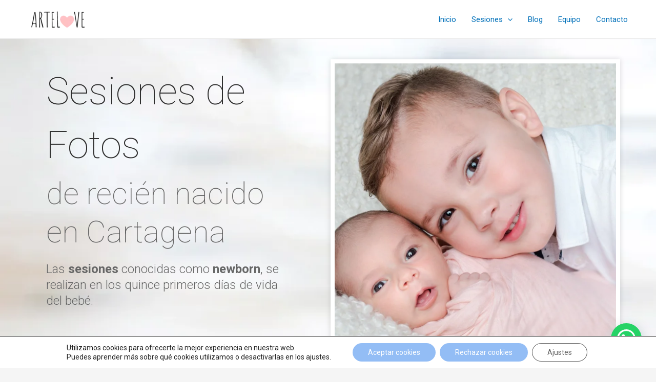

--- FILE ---
content_type: text/html; charset=UTF-8
request_url: https://artelove.com/recien-nacidos-newborn-fotos-bebe/
body_size: 26376
content:
<!DOCTYPE html><html lang="es"><head><meta charset="UTF-8"><meta name="viewport" content="width=device-width, initial-scale=1"><link rel="profile" href="https://gmpg.org/xfn/11"><meta name='robots' content='index, follow, max-image-preview:large, max-snippet:-1, max-video-preview:-1' /><link media="all" href="https://artelove.com/wp-content/cache/autoptimize/css/autoptimize_5ea9dd3fc4b0054337b0c2f6583356f1.css" rel="stylesheet"><link media="only screen and (max-width: 921px)" href="https://artelove.com/wp-content/cache/autoptimize/css/autoptimize_8928b063ca69552173bdc68324d4015d.css" rel="stylesheet"><title>Recién nacido : sesiones newborn</title><meta name="description" content="Fotógrafa especializada en sesiones fotográficas de recién nacidos en Cartagena (Murcia). Sesión fotos bebé." /><link rel="canonical" href="https://artelove.com/recien-nacidos-newborn-fotos-bebe/" /><meta property="og:locale" content="es_ES" /><meta property="og:type" content="article" /><meta property="og:title" content="Recién nacido : sesiones newborn" /><meta property="og:description" content="Fotógrafa especializada en sesiones fotográficas de recién nacidos en Cartagena (Murcia). Sesión fotos bebé." /><meta property="og:url" content="https://artelove.com/recien-nacidos-newborn-fotos-bebe/" /><meta property="og:site_name" content="Artelove" /><meta property="article:modified_time" content="2022-10-22T08:29:19+00:00" /><meta property="og:image" content="https://artelove.com/wp-content/uploads/2022/02/arrow-lines-dark-1.png" /><meta name="twitter:card" content="summary_large_image" /><meta name="twitter:label1" content="Tiempo de lectura" /><meta name="twitter:data1" content="11 minutos" /> <script type="application/ld+json" class="yoast-schema-graph">{"@context":"https://schema.org","@graph":[{"@type":"WebPage","@id":"https://artelove.com/recien-nacidos-newborn-fotos-bebe/","url":"https://artelove.com/recien-nacidos-newborn-fotos-bebe/","name":"Recién nacido : sesiones newborn","isPartOf":{"@id":"https://artelove.com/#website"},"primaryImageOfPage":{"@id":"https://artelove.com/recien-nacidos-newborn-fotos-bebe/#primaryimage"},"image":{"@id":"https://artelove.com/recien-nacidos-newborn-fotos-bebe/#primaryimage"},"thumbnailUrl":"https://artelove.com/wp-content/uploads/2022/02/arrow-lines-dark-1.png","datePublished":"2022-02-20T09:40:01+00:00","dateModified":"2022-10-22T08:29:19+00:00","description":"Fotógrafa especializada en sesiones fotográficas de recién nacidos en Cartagena (Murcia). Sesión fotos bebé.","breadcrumb":{"@id":"https://artelove.com/recien-nacidos-newborn-fotos-bebe/#breadcrumb"},"inLanguage":"es","potentialAction":[{"@type":"ReadAction","target":["https://artelove.com/recien-nacidos-newborn-fotos-bebe/"]}]},{"@type":"ImageObject","inLanguage":"es","@id":"https://artelove.com/recien-nacidos-newborn-fotos-bebe/#primaryimage","url":"https://artelove.com/wp-content/uploads/2022/02/arrow-lines-dark-1.png","contentUrl":"https://artelove.com/wp-content/uploads/2022/02/arrow-lines-dark-1.png","width":480,"height":68},{"@type":"BreadcrumbList","@id":"https://artelove.com/recien-nacidos-newborn-fotos-bebe/#breadcrumb","itemListElement":[{"@type":"ListItem","position":1,"name":"Portada","item":"https://artelove.com/"},{"@type":"ListItem","position":2,"name":"Recién nacido"}]},{"@type":"WebSite","@id":"https://artelove.com/#website","url":"https://artelove.com/","name":"Artelove","description":"Fotografía infantil en Cartagena Murcia","publisher":{"@id":"https://artelove.com/#organization"},"potentialAction":[{"@type":"SearchAction","target":{"@type":"EntryPoint","urlTemplate":"https://artelove.com/?s={search_term_string}"},"query-input":"required name=search_term_string"}],"inLanguage":"es"},{"@type":"Organization","@id":"https://artelove.com/#organization","name":"Artelove","url":"https://artelove.com/","logo":{"@type":"ImageObject","inLanguage":"es","@id":"https://artelove.com/#/schema/logo/image/","url":"https://artelove.com/wp-content/uploads/2022/03/ARTELOVE-2021-NEGRO-1.png","contentUrl":"https://artelove.com/wp-content/uploads/2022/03/ARTELOVE-2021-NEGRO-1.png","width":2569,"height":813,"caption":"Artelove"},"image":{"@id":"https://artelove.com/#/schema/logo/image/"}}]}</script> <link rel='dns-prefetch' href='//s.w.org' /><link rel="alternate" type="application/rss+xml" title="Artelove &raquo; Feed" href="https://artelove.com/feed/" /><link rel="alternate" type="application/rss+xml" title="Artelove &raquo; Feed de los comentarios" href="https://artelove.com/comments/feed/" /> <script>window._wpemojiSettings = {"baseUrl":"https:\/\/s.w.org\/images\/core\/emoji\/14.0.0\/72x72\/","ext":".png","svgUrl":"https:\/\/s.w.org\/images\/core\/emoji\/14.0.0\/svg\/","svgExt":".svg","source":{"concatemoji":"https:\/\/artelove.com\/wp-includes\/js\/wp-emoji-release.min.js?ver=6.0.11"}};
/*! This file is auto-generated */
!function(e,a,t){var n,r,o,i=a.createElement("canvas"),p=i.getContext&&i.getContext("2d");function s(e,t){var a=String.fromCharCode,e=(p.clearRect(0,0,i.width,i.height),p.fillText(a.apply(this,e),0,0),i.toDataURL());return p.clearRect(0,0,i.width,i.height),p.fillText(a.apply(this,t),0,0),e===i.toDataURL()}function c(e){var t=a.createElement("script");t.src=e,t.defer=t.type="text/javascript",a.getElementsByTagName("head")[0].appendChild(t)}for(o=Array("flag","emoji"),t.supports={everything:!0,everythingExceptFlag:!0},r=0;r<o.length;r++)t.supports[o[r]]=function(e){if(!p||!p.fillText)return!1;switch(p.textBaseline="top",p.font="600 32px Arial",e){case"flag":return s([127987,65039,8205,9895,65039],[127987,65039,8203,9895,65039])?!1:!s([55356,56826,55356,56819],[55356,56826,8203,55356,56819])&&!s([55356,57332,56128,56423,56128,56418,56128,56421,56128,56430,56128,56423,56128,56447],[55356,57332,8203,56128,56423,8203,56128,56418,8203,56128,56421,8203,56128,56430,8203,56128,56423,8203,56128,56447]);case"emoji":return!s([129777,127995,8205,129778,127999],[129777,127995,8203,129778,127999])}return!1}(o[r]),t.supports.everything=t.supports.everything&&t.supports[o[r]],"flag"!==o[r]&&(t.supports.everythingExceptFlag=t.supports.everythingExceptFlag&&t.supports[o[r]]);t.supports.everythingExceptFlag=t.supports.everythingExceptFlag&&!t.supports.flag,t.DOMReady=!1,t.readyCallback=function(){t.DOMReady=!0},t.supports.everything||(n=function(){t.readyCallback()},a.addEventListener?(a.addEventListener("DOMContentLoaded",n,!1),e.addEventListener("load",n,!1)):(e.attachEvent("onload",n),a.attachEvent("onreadystatechange",function(){"complete"===a.readyState&&t.readyCallback()})),(e=t.source||{}).concatemoji?c(e.concatemoji):e.wpemoji&&e.twemoji&&(c(e.twemoji),c(e.wpemoji)))}(window,document,window._wpemojiSettings);</script> <link rel='stylesheet' id='astra-addon-css-css'  href='https://artelove.com/wp-content/cache/autoptimize/css/autoptimize_single_e59ca8d3a1e1168b526c4011b61d9d9f.css?ver=4.11.11' media='all' /><link rel='stylesheet' id='elementor-frontend-css'  href='https://artelove.com/wp-content/uploads/elementor/css/custom-frontend-lite.min.css?ver=1705139530' media='all' /><link rel='stylesheet' id='elementor-post-6-css'  href='https://artelove.com/wp-content/cache/autoptimize/css/autoptimize_single_343c5ba8868444a40e0f951109ee2e59.css?ver=1705139530' media='all' /><link rel='stylesheet' id='elementor-post-315-css'  href='https://artelove.com/wp-content/cache/autoptimize/css/autoptimize_single_b3d00ebb83c527400ebffb2d378fe74d.css?ver=1705145311' media='all' /><link rel='stylesheet' id='google-fonts-1-css'  href='https://fonts.googleapis.com/css?family=Quicksand%3A100%2C100italic%2C200%2C200italic%2C300%2C300italic%2C400%2C400italic%2C500%2C500italic%2C600%2C600italic%2C700%2C700italic%2C800%2C800italic%2C900%2C900italic%7CRoboto%3A100%2C100italic%2C200%2C200italic%2C300%2C300italic%2C400%2C400italic%2C500%2C500italic%2C600%2C600italic%2C700%2C700italic%2C800%2C800italic%2C900%2C900italic%7CAmatic+SC%3A100%2C100italic%2C200%2C200italic%2C300%2C300italic%2C400%2C400italic%2C500%2C500italic%2C600%2C600italic%2C700%2C700italic%2C800%2C800italic%2C900%2C900italic%7CRoboto+Condensed%3A100%2C100italic%2C200%2C200italic%2C300%2C300italic%2C400%2C400italic%2C500%2C500italic%2C600%2C600italic%2C700%2C700italic%2C800%2C800italic%2C900%2C900italic&#038;display=auto&#038;ver=6.0.11' media='all' /><link rel="preconnect" href="https://fonts.gstatic.com/" crossorigin><!--[if IE]> <script src='https://artelove.com/wp-content/themes/astra/assets/js/minified/flexibility.min.js?ver=4.5.1' id='astra-flexibility-js'></script> <script id='astra-flexibility-js-after'>flexibility(document.documentElement);</script> <![endif]--> <script src='https://artelove.com/wp-includes/js/jquery/jquery.min.js?ver=3.6.0' id='jquery-core-js'></script> <link rel="https://api.w.org/" href="https://artelove.com/wp-json/" /><link rel="alternate" type="application/json" href="https://artelove.com/wp-json/wp/v2/pages/315" /><link rel="EditURI" type="application/rsd+xml" title="RSD" href="https://artelove.com/xmlrpc.php?rsd" /><link rel="wlwmanifest" type="application/wlwmanifest+xml" href="https://artelove.com/wp-includes/wlwmanifest.xml" /><meta name="generator" content="WordPress 6.0.11" /><meta name="generator" content="WooCommerce 7.2.2" /><link rel='shortlink' href='https://artelove.com/?p=315' /><link rel="alternate" type="application/json+oembed" href="https://artelove.com/wp-json/oembed/1.0/embed?url=https%3A%2F%2Fartelove.com%2Frecien-nacidos-newborn-fotos-bebe%2F" /><link rel="alternate" type="text/xml+oembed" href="https://artelove.com/wp-json/oembed/1.0/embed?url=https%3A%2F%2Fartelove.com%2Frecien-nacidos-newborn-fotos-bebe%2F&#038;format=xml" /> <noscript><style>.woocommerce-product-gallery{ opacity: 1 !important; }</style></noscript><meta name="generator" content="Elementor 3.18.3; features: e_dom_optimization, e_optimized_assets_loading, e_optimized_css_loading, additional_custom_breakpoints, block_editor_assets_optimize, e_image_loading_optimization; settings: css_print_method-external, google_font-enabled, font_display-auto"><link rel="icon" href="https://artelove.com/wp-content/uploads/2022/02/Artelove-favicon-100x100.png" sizes="32x32" /><link rel="icon" href="https://artelove.com/wp-content/uploads/2022/02/Artelove-favicon-300x300.png" sizes="192x192" /><link rel="apple-touch-icon" href="https://artelove.com/wp-content/uploads/2022/02/Artelove-favicon-300x300.png" /><meta name="msapplication-TileImage" content="https://artelove.com/wp-content/uploads/2022/02/Artelove-favicon-300x300.png" /></head><body itemtype='https://schema.org/WebPage' itemscope='itemscope' class="page-template-default page page-id-315 wp-custom-logo theme-astra woocommerce-no-js ast-desktop ast-page-builder-template ast-no-sidebar astra-4.5.1 ast-single-post ast-inherit-site-logo-transparent ast-hfb-header elementor-default elementor-kit-6 elementor-page elementor-page-315 astra-addon-4.11.11"> <svg xmlns="http://www.w3.org/2000/svg" viewBox="0 0 0 0" width="0" height="0" focusable="false" role="none" style="visibility: hidden; position: absolute; left: -9999px; overflow: hidden;" ><defs><filter id="wp-duotone-dark-grayscale"><feColorMatrix color-interpolation-filters="sRGB" type="matrix" values=" .299 .587 .114 0 0 .299 .587 .114 0 0 .299 .587 .114 0 0 .299 .587 .114 0 0 " /><feComponentTransfer color-interpolation-filters="sRGB" ><feFuncR type="table" tableValues="0 0.49803921568627" /><feFuncG type="table" tableValues="0 0.49803921568627" /><feFuncB type="table" tableValues="0 0.49803921568627" /><feFuncA type="table" tableValues="1 1" /></feComponentTransfer><feComposite in2="SourceGraphic" operator="in" /></filter></defs></svg><svg xmlns="http://www.w3.org/2000/svg" viewBox="0 0 0 0" width="0" height="0" focusable="false" role="none" style="visibility: hidden; position: absolute; left: -9999px; overflow: hidden;" ><defs><filter id="wp-duotone-grayscale"><feColorMatrix color-interpolation-filters="sRGB" type="matrix" values=" .299 .587 .114 0 0 .299 .587 .114 0 0 .299 .587 .114 0 0 .299 .587 .114 0 0 " /><feComponentTransfer color-interpolation-filters="sRGB" ><feFuncR type="table" tableValues="0 1" /><feFuncG type="table" tableValues="0 1" /><feFuncB type="table" tableValues="0 1" /><feFuncA type="table" tableValues="1 1" /></feComponentTransfer><feComposite in2="SourceGraphic" operator="in" /></filter></defs></svg><svg xmlns="http://www.w3.org/2000/svg" viewBox="0 0 0 0" width="0" height="0" focusable="false" role="none" style="visibility: hidden; position: absolute; left: -9999px; overflow: hidden;" ><defs><filter id="wp-duotone-purple-yellow"><feColorMatrix color-interpolation-filters="sRGB" type="matrix" values=" .299 .587 .114 0 0 .299 .587 .114 0 0 .299 .587 .114 0 0 .299 .587 .114 0 0 " /><feComponentTransfer color-interpolation-filters="sRGB" ><feFuncR type="table" tableValues="0.54901960784314 0.98823529411765" /><feFuncG type="table" tableValues="0 1" /><feFuncB type="table" tableValues="0.71764705882353 0.25490196078431" /><feFuncA type="table" tableValues="1 1" /></feComponentTransfer><feComposite in2="SourceGraphic" operator="in" /></filter></defs></svg><svg xmlns="http://www.w3.org/2000/svg" viewBox="0 0 0 0" width="0" height="0" focusable="false" role="none" style="visibility: hidden; position: absolute; left: -9999px; overflow: hidden;" ><defs><filter id="wp-duotone-blue-red"><feColorMatrix color-interpolation-filters="sRGB" type="matrix" values=" .299 .587 .114 0 0 .299 .587 .114 0 0 .299 .587 .114 0 0 .299 .587 .114 0 0 " /><feComponentTransfer color-interpolation-filters="sRGB" ><feFuncR type="table" tableValues="0 1" /><feFuncG type="table" tableValues="0 0.27843137254902" /><feFuncB type="table" tableValues="0.5921568627451 0.27843137254902" /><feFuncA type="table" tableValues="1 1" /></feComponentTransfer><feComposite in2="SourceGraphic" operator="in" /></filter></defs></svg><svg xmlns="http://www.w3.org/2000/svg" viewBox="0 0 0 0" width="0" height="0" focusable="false" role="none" style="visibility: hidden; position: absolute; left: -9999px; overflow: hidden;" ><defs><filter id="wp-duotone-midnight"><feColorMatrix color-interpolation-filters="sRGB" type="matrix" values=" .299 .587 .114 0 0 .299 .587 .114 0 0 .299 .587 .114 0 0 .299 .587 .114 0 0 " /><feComponentTransfer color-interpolation-filters="sRGB" ><feFuncR type="table" tableValues="0 0" /><feFuncG type="table" tableValues="0 0.64705882352941" /><feFuncB type="table" tableValues="0 1" /><feFuncA type="table" tableValues="1 1" /></feComponentTransfer><feComposite in2="SourceGraphic" operator="in" /></filter></defs></svg><svg xmlns="http://www.w3.org/2000/svg" viewBox="0 0 0 0" width="0" height="0" focusable="false" role="none" style="visibility: hidden; position: absolute; left: -9999px; overflow: hidden;" ><defs><filter id="wp-duotone-magenta-yellow"><feColorMatrix color-interpolation-filters="sRGB" type="matrix" values=" .299 .587 .114 0 0 .299 .587 .114 0 0 .299 .587 .114 0 0 .299 .587 .114 0 0 " /><feComponentTransfer color-interpolation-filters="sRGB" ><feFuncR type="table" tableValues="0.78039215686275 1" /><feFuncG type="table" tableValues="0 0.94901960784314" /><feFuncB type="table" tableValues="0.35294117647059 0.47058823529412" /><feFuncA type="table" tableValues="1 1" /></feComponentTransfer><feComposite in2="SourceGraphic" operator="in" /></filter></defs></svg><svg xmlns="http://www.w3.org/2000/svg" viewBox="0 0 0 0" width="0" height="0" focusable="false" role="none" style="visibility: hidden; position: absolute; left: -9999px; overflow: hidden;" ><defs><filter id="wp-duotone-purple-green"><feColorMatrix color-interpolation-filters="sRGB" type="matrix" values=" .299 .587 .114 0 0 .299 .587 .114 0 0 .299 .587 .114 0 0 .299 .587 .114 0 0 " /><feComponentTransfer color-interpolation-filters="sRGB" ><feFuncR type="table" tableValues="0.65098039215686 0.40392156862745" /><feFuncG type="table" tableValues="0 1" /><feFuncB type="table" tableValues="0.44705882352941 0.4" /><feFuncA type="table" tableValues="1 1" /></feComponentTransfer><feComposite in2="SourceGraphic" operator="in" /></filter></defs></svg><svg xmlns="http://www.w3.org/2000/svg" viewBox="0 0 0 0" width="0" height="0" focusable="false" role="none" style="visibility: hidden; position: absolute; left: -9999px; overflow: hidden;" ><defs><filter id="wp-duotone-blue-orange"><feColorMatrix color-interpolation-filters="sRGB" type="matrix" values=" .299 .587 .114 0 0 .299 .587 .114 0 0 .299 .587 .114 0 0 .299 .587 .114 0 0 " /><feComponentTransfer color-interpolation-filters="sRGB" ><feFuncR type="table" tableValues="0.098039215686275 1" /><feFuncG type="table" tableValues="0 0.66274509803922" /><feFuncB type="table" tableValues="0.84705882352941 0.41960784313725" /><feFuncA type="table" tableValues="1 1" /></feComponentTransfer><feComposite in2="SourceGraphic" operator="in" /></filter></defs></svg> <a
 class="skip-link screen-reader-text"
 href="#content"
 role="link"
 title="Ir al contenido"> Ir al contenido</a><div
class="hfeed site" id="page"><header
 class="site-header header-main-layout-1 ast-primary-menu-enabled ast-logo-title-inline ast-hide-custom-menu-mobile ast-builder-menu-toggle-icon ast-mobile-header-inline" id="masthead" itemtype="https://schema.org/WPHeader" itemscope="itemscope" itemid="#masthead"		><div id="ast-desktop-header" data-toggle-type="dropdown"><div class="ast-main-header-wrap main-header-bar-wrap "><div class="ast-primary-header-bar ast-primary-header main-header-bar site-header-focus-item" data-section="section-primary-header-builder"><div class="site-primary-header-wrap ast-builder-grid-row-container site-header-focus-item ast-container" data-section="section-primary-header-builder"><div class="ast-builder-grid-row ast-builder-grid-row-has-sides ast-builder-grid-row-no-center"><div class="site-header-primary-section-left site-header-section ast-flex site-header-section-left"><div class="ast-builder-layout-element ast-flex site-header-focus-item" data-section="title_tagline"><div
 class="site-branding ast-site-identity" itemtype="https://schema.org/Organization" itemscope="itemscope"				> <span class="site-logo-img"><a href="https://artelove.com/" class="custom-logo-link" rel="home"><img width="142" height="45" src="https://artelove.com/wp-content/uploads/2022/03/ARTELOVE-2021-NEGRO-1-142x45.png" class="custom-logo" alt="lodgotipo artelove fotografia" srcset="https://artelove.com/wp-content/uploads/2022/03/ARTELOVE-2021-NEGRO-1-142x45.png 142w, https://artelove.com/wp-content/uploads/2022/03/ARTELOVE-2021-NEGRO-1-300x95.png 300w, https://artelove.com/wp-content/uploads/2022/03/ARTELOVE-2021-NEGRO-1-1024x324.png 1024w, https://artelove.com/wp-content/uploads/2022/03/ARTELOVE-2021-NEGRO-1-768x243.png 768w, https://artelove.com/wp-content/uploads/2022/03/ARTELOVE-2021-NEGRO-1-1536x486.png 1536w, https://artelove.com/wp-content/uploads/2022/03/ARTELOVE-2021-NEGRO-1-2048x648.png 2048w, https://artelove.com/wp-content/uploads/2022/03/ARTELOVE-2021-NEGRO-1-600x190.png 600w" sizes="(max-width: 142px) 100vw, 142px" /></a></span><div class="ast-site-title-wrap"> <span class="site-title" itemprop="name"> <a href="https://artelove.com/" rel="home" itemprop="url" > Artelove </a> </span></div></div></div></div><div class="site-header-primary-section-right site-header-section ast-flex ast-grid-right-section"><div class="ast-builder-menu-1 ast-builder-menu ast-flex ast-builder-menu-1-focus-item ast-builder-layout-element site-header-focus-item" data-section="section-hb-menu-1"><div class="ast-main-header-bar-alignment"><div class="main-header-bar-navigation"><nav class="site-navigation ast-flex-grow-1 navigation-accessibility site-header-focus-item" id="primary-site-navigation-desktop" aria-label="Navegación del sitio" itemtype="https://schema.org/SiteNavigationElement" itemscope="itemscope"><div class="main-navigation ast-inline-flex"><ul id="ast-hf-menu-1" class="main-header-menu ast-menu-shadow ast-nav-menu ast-flex  submenu-with-border stack-on-mobile"><li id="menu-item-613" class="menu-item menu-item-type-post_type menu-item-object-page menu-item-home menu-item-613"><a href="https://artelove.com/" class="menu-link">Inicio</a></li><li id="menu-item-335" class="menu-item menu-item-type-custom menu-item-object-custom current-menu-ancestor current-menu-parent menu-item-has-children menu-item-335"><a href="#" class="menu-link">Sesiones<span role="application" class="dropdown-menu-toggle ast-header-navigation-arrow" tabindex="0" aria-expanded="false" aria-label="Alternar menú" ><span class="ast-icon icon-arrow"><svg class="ast-arrow-svg" xmlns="http://www.w3.org/2000/svg" xmlns:xlink="http://www.w3.org/1999/xlink" version="1.1" x="0px" y="0px" width="26px" height="16.043px" viewBox="57 35.171 26 16.043" enable-background="new 57 35.171 26 16.043" xml:space="preserve"> <path d="M57.5,38.193l12.5,12.5l12.5-12.5l-2.5-2.5l-10,10l-10-10L57.5,38.193z"/> </svg></span></span></a><button class="ast-menu-toggle" aria-expanded="false"><span class="screen-reader-text">Alternar menú</span><span class="ast-icon icon-arrow"><svg class="ast-arrow-svg" xmlns="http://www.w3.org/2000/svg" xmlns:xlink="http://www.w3.org/1999/xlink" version="1.1" x="0px" y="0px" width="26px" height="16.043px" viewBox="57 35.171 26 16.043" enable-background="new 57 35.171 26 16.043" xml:space="preserve"> <path d="M57.5,38.193l12.5,12.5l12.5-12.5l-2.5-2.5l-10,10l-10-10L57.5,38.193z"/> </svg></span></button><ul class="sub-menu"><li id="menu-item-346" class="menu-item menu-item-type-post_type menu-item-object-page menu-item-346"><a href="https://artelove.com/embarazo/" class="menu-link"><span class="ast-icon icon-arrow"><svg class="ast-arrow-svg" xmlns="http://www.w3.org/2000/svg" xmlns:xlink="http://www.w3.org/1999/xlink" version="1.1" x="0px" y="0px" width="26px" height="16.043px" viewBox="57 35.171 26 16.043" enable-background="new 57 35.171 26 16.043" xml:space="preserve"> <path d="M57.5,38.193l12.5,12.5l12.5-12.5l-2.5-2.5l-10,10l-10-10L57.5,38.193z"/> </svg></span>Embarazo</a></li><li id="menu-item-345" class="menu-item menu-item-type-post_type menu-item-object-page current-menu-item page_item page-item-315 current_page_item menu-item-345"><a href="https://artelove.com/recien-nacidos-newborn-fotos-bebe/" aria-current="page" class="menu-link"><span class="ast-icon icon-arrow"><svg class="ast-arrow-svg" xmlns="http://www.w3.org/2000/svg" xmlns:xlink="http://www.w3.org/1999/xlink" version="1.1" x="0px" y="0px" width="26px" height="16.043px" viewBox="57 35.171 26 16.043" enable-background="new 57 35.171 26 16.043" xml:space="preserve"> <path d="M57.5,38.193l12.5,12.5l12.5-12.5l-2.5-2.5l-10,10l-10-10L57.5,38.193z"/> </svg></span>Recién nacido</a></li><li id="menu-item-344" class="menu-item menu-item-type-post_type menu-item-object-page menu-item-344"><a href="https://artelove.com/seguimiento/" class="menu-link"><span class="ast-icon icon-arrow"><svg class="ast-arrow-svg" xmlns="http://www.w3.org/2000/svg" xmlns:xlink="http://www.w3.org/1999/xlink" version="1.1" x="0px" y="0px" width="26px" height="16.043px" viewBox="57 35.171 26 16.043" enable-background="new 57 35.171 26 16.043" xml:space="preserve"> <path d="M57.5,38.193l12.5,12.5l12.5-12.5l-2.5-2.5l-10,10l-10-10L57.5,38.193z"/> </svg></span>Seguimiento</a></li><li id="menu-item-607" class="menu-item menu-item-type-post_type menu-item-object-page menu-item-607"><a href="https://artelove.com/sesion-de-fotos-de-cumpleanos-en-murcia/" class="menu-link"><span class="ast-icon icon-arrow"><svg class="ast-arrow-svg" xmlns="http://www.w3.org/2000/svg" xmlns:xlink="http://www.w3.org/1999/xlink" version="1.1" x="0px" y="0px" width="26px" height="16.043px" viewBox="57 35.171 26 16.043" enable-background="new 57 35.171 26 16.043" xml:space="preserve"> <path d="M57.5,38.193l12.5,12.5l12.5-12.5l-2.5-2.5l-10,10l-10-10L57.5,38.193z"/> </svg></span>Cake Smash</a></li><li id="menu-item-342" class="menu-item menu-item-type-post_type menu-item-object-page menu-item-342"><a href="https://artelove.com/infantil/" class="menu-link"><span class="ast-icon icon-arrow"><svg class="ast-arrow-svg" xmlns="http://www.w3.org/2000/svg" xmlns:xlink="http://www.w3.org/1999/xlink" version="1.1" x="0px" y="0px" width="26px" height="16.043px" viewBox="57 35.171 26 16.043" enable-background="new 57 35.171 26 16.043" xml:space="preserve"> <path d="M57.5,38.193l12.5,12.5l12.5-12.5l-2.5-2.5l-10,10l-10-10L57.5,38.193z"/> </svg></span>Infantil</a></li><li id="menu-item-341" class="menu-item menu-item-type-post_type menu-item-object-page menu-item-341"><a href="https://artelove.com/familias/" class="menu-link"><span class="ast-icon icon-arrow"><svg class="ast-arrow-svg" xmlns="http://www.w3.org/2000/svg" xmlns:xlink="http://www.w3.org/1999/xlink" version="1.1" x="0px" y="0px" width="26px" height="16.043px" viewBox="57 35.171 26 16.043" enable-background="new 57 35.171 26 16.043" xml:space="preserve"> <path d="M57.5,38.193l12.5,12.5l12.5-12.5l-2.5-2.5l-10,10l-10-10L57.5,38.193z"/> </svg></span>Familias</a></li><li id="menu-item-340" class="menu-item menu-item-type-post_type menu-item-object-page menu-item-340"><a href="https://artelove.com/navidad/" class="menu-link"><span class="ast-icon icon-arrow"><svg class="ast-arrow-svg" xmlns="http://www.w3.org/2000/svg" xmlns:xlink="http://www.w3.org/1999/xlink" version="1.1" x="0px" y="0px" width="26px" height="16.043px" viewBox="57 35.171 26 16.043" enable-background="new 57 35.171 26 16.043" xml:space="preserve"> <path d="M57.5,38.193l12.5,12.5l12.5-12.5l-2.5-2.5l-10,10l-10-10L57.5,38.193z"/> </svg></span>Navidad</a></li><li id="menu-item-606" class="menu-item menu-item-type-post_type menu-item-object-page menu-item-606"><a href="https://artelove.com/comuniones/" class="menu-link"><span class="ast-icon icon-arrow"><svg class="ast-arrow-svg" xmlns="http://www.w3.org/2000/svg" xmlns:xlink="http://www.w3.org/1999/xlink" version="1.1" x="0px" y="0px" width="26px" height="16.043px" viewBox="57 35.171 26 16.043" enable-background="new 57 35.171 26 16.043" xml:space="preserve"> <path d="M57.5,38.193l12.5,12.5l12.5-12.5l-2.5-2.5l-10,10l-10-10L57.5,38.193z"/> </svg></span>Comuniones</a></li></ul></li><li id="menu-item-338" class="menu-item menu-item-type-post_type menu-item-object-page menu-item-338"><a href="https://artelove.com/blog/" class="menu-link">Blog</a></li><li id="menu-item-337" class="menu-item menu-item-type-post_type menu-item-object-page menu-item-337"><a href="https://artelove.com/equipo/" class="menu-link">Equipo</a></li><li id="menu-item-605" class="menu-item menu-item-type-post_type menu-item-object-page menu-item-605"><a href="https://artelove.com/contacto-reservas/" class="menu-link">Contacto</a></li></ul></div></nav></div></div></div></div></div></div></div></div><div class="ast-desktop-header-content content-align-flex-start "><div class="ast-builder-menu-mobile ast-builder-menu ast-builder-menu-mobile-focus-item ast-builder-layout-element site-header-focus-item" data-section="section-header-mobile-menu"><div class="ast-main-header-bar-alignment"><div class="main-header-bar-navigation"><nav class="site-navigation" id="ast-desktop-site-navigation" itemtype="https://schema.org/SiteNavigationElement" itemscope="itemscope" class="site-navigation ast-flex-grow-1 navigation-accessibility" aria-label="Navegación del sitio"><div id="ast-desktop-toggle-menu" class="main-navigation"><ul class="main-header-menu ast-nav-menu ast-flex  submenu-with-border astra-menu-animation-fade  stack-on-mobile"><li class="page_item page-item-1360 menu-item"><a href="https://artelove.com/aviso-legal/" class="menu-link">Aviso Legal</a></li><li class="page_item page-item-329 menu-item"><a href="https://artelove.com/blog/" class="menu-link">Blog</a></li><li class="page_item page-item-598 menu-item"><a href="https://artelove.com/sesion-de-fotos-de-cumpleanos-en-murcia/" class="menu-link">Cake Smash</a></li><li class="page_item page-item-14 menu-item"><a href="https://artelove.com/cart/" class="menu-link">Cart</a></li><li class="page_item page-item-15 menu-item"><a href="https://artelove.com/checkout/" class="menu-link">Checkout</a></li><li class="page_item page-item-600 menu-item"><a href="https://artelove.com/comuniones/" class="menu-link">Comuniones</a></li><li class="page_item page-item-603 menu-item"><a href="https://artelove.com/contacto-reservas/" class="menu-link">Contacto</a></li><li class="page_item page-item-313 menu-item"><a href="https://artelove.com/embarazo/" class="menu-link">Embarazo</a></li><li class="page_item page-item-331 menu-item"><a href="https://artelove.com/equipo/" class="menu-link">Equipo</a></li><li class="page_item page-item-323 menu-item"><a href="https://artelove.com/familias/" class="menu-link">Familias</a></li><li class="page_item page-item-321 menu-item"><a href="https://artelove.com/infantil/" class="menu-link">Infantil</a></li><li class="page_item page-item-611 menu-item"><a href="https://artelove.com/" class="menu-link">Inicio</a></li><li class="page_item page-item-1387 menu-item"><a href="https://artelove.com/mapa-web/" class="menu-link">Mapa Web</a></li><li class="page_item page-item-17 menu-item"><a href="https://artelove.com/cookies/" class="menu-link">Más información sobre las cookies</a></li><li class="page_item page-item-16 menu-item"><a href="https://artelove.com/my-account/" class="menu-link">My account</a></li><li class="page_item page-item-325 menu-item"><a href="https://artelove.com/navidad/" class="menu-link">Navidad</a></li><li class="page_item page-item-1378 menu-item"><a href="https://artelove.com/politica-de-cookies/" class="menu-link">Política de cookies</a></li><li class="page_item page-item-3 menu-item"><a href="https://artelove.com/privacy-policy/" class="menu-link">Política de Privacidad</a></li><li class="page_item page-item-315 current-menu-item menu-item current-menu-item"><a href="https://artelove.com/recien-nacidos-newborn-fotos-bebe/" class="menu-link">Recién nacido</a></li><li class="page_item page-item-317 menu-item"><a href="https://artelove.com/seguimiento/" class="menu-link">Seguimiento</a></li><li class="page_item page-item-13 menu-item"><a href="https://artelove.com/shop/" class="menu-link">Shop</a></li></ul></div></nav></div></div></div></div></div><div id="ast-mobile-header" class="ast-mobile-header-wrap " data-type="dropdown"><div class="ast-main-header-wrap main-header-bar-wrap" ><div class="ast-primary-header-bar ast-primary-header main-header-bar site-primary-header-wrap site-header-focus-item ast-builder-grid-row-layout-default ast-builder-grid-row-tablet-layout-default ast-builder-grid-row-mobile-layout-default" data-section="section-primary-header-builder"><div class="ast-builder-grid-row ast-builder-grid-row-has-sides ast-builder-grid-row-no-center"><div class="site-header-primary-section-left site-header-section ast-flex site-header-section-left"><div class="ast-builder-layout-element ast-flex site-header-focus-item" data-section="title_tagline"><div
 class="site-branding ast-site-identity" itemtype="https://schema.org/Organization" itemscope="itemscope"				> <span class="site-logo-img"><a href="https://artelove.com/" class="custom-logo-link" rel="home"><img width="142" height="45" src="https://artelove.com/wp-content/uploads/2022/03/ARTELOVE-2021-NEGRO-1-142x45.png" class="custom-logo" alt="lodgotipo artelove fotografia" srcset="https://artelove.com/wp-content/uploads/2022/03/ARTELOVE-2021-NEGRO-1-142x45.png 142w, https://artelove.com/wp-content/uploads/2022/03/ARTELOVE-2021-NEGRO-1-300x95.png 300w, https://artelove.com/wp-content/uploads/2022/03/ARTELOVE-2021-NEGRO-1-1024x324.png 1024w, https://artelove.com/wp-content/uploads/2022/03/ARTELOVE-2021-NEGRO-1-768x243.png 768w, https://artelove.com/wp-content/uploads/2022/03/ARTELOVE-2021-NEGRO-1-1536x486.png 1536w, https://artelove.com/wp-content/uploads/2022/03/ARTELOVE-2021-NEGRO-1-2048x648.png 2048w, https://artelove.com/wp-content/uploads/2022/03/ARTELOVE-2021-NEGRO-1-600x190.png 600w" sizes="(max-width: 142px) 100vw, 142px" /></a></span><div class="ast-site-title-wrap"> <span class="site-title" itemprop="name"> <a href="https://artelove.com/" rel="home" itemprop="url" > Artelove </a> </span></div></div></div></div><div class="site-header-primary-section-right site-header-section ast-flex ast-grid-right-section"><div class="ast-builder-layout-element ast-flex site-header-focus-item" data-section="section-header-mobile-trigger"><div class="ast-button-wrap"> <button type="button" class="menu-toggle main-header-menu-toggle ast-mobile-menu-trigger-minimal"   aria-expanded="false"> <span class="screen-reader-text">Main Menu</span> <span class="mobile-menu-toggle-icon"> <span class="ahfb-svg-iconset ast-inline-flex svg-baseline"><svg class='ast-mobile-svg ast-menu-svg' fill='currentColor' version='1.1' xmlns='http://www.w3.org/2000/svg' width='24' height='24' viewBox='0 0 24 24'><path d='M3 13h18c0.552 0 1-0.448 1-1s-0.448-1-1-1h-18c-0.552 0-1 0.448-1 1s0.448 1 1 1zM3 7h18c0.552 0 1-0.448 1-1s-0.448-1-1-1h-18c-0.552 0-1 0.448-1 1s0.448 1 1 1zM3 19h18c0.552 0 1-0.448 1-1s-0.448-1-1-1h-18c-0.552 0-1 0.448-1 1s0.448 1 1 1z'></path></svg></span><span class="ahfb-svg-iconset ast-inline-flex svg-baseline"><svg class='ast-mobile-svg ast-close-svg' fill='currentColor' version='1.1' xmlns='http://www.w3.org/2000/svg' width='24' height='24' viewBox='0 0 24 24'><path d='M5.293 6.707l5.293 5.293-5.293 5.293c-0.391 0.391-0.391 1.024 0 1.414s1.024 0.391 1.414 0l5.293-5.293 5.293 5.293c0.391 0.391 1.024 0.391 1.414 0s0.391-1.024 0-1.414l-5.293-5.293 5.293-5.293c0.391-0.391 0.391-1.024 0-1.414s-1.024-0.391-1.414 0l-5.293 5.293-5.293-5.293c-0.391-0.391-1.024-0.391-1.414 0s-0.391 1.024 0 1.414z'></path></svg></span> </span> </button></div></div></div></div></div></div><div class="ast-mobile-header-content content-align-flex-start "><div class="ast-builder-menu-mobile ast-builder-menu ast-builder-menu-mobile-focus-item ast-builder-layout-element site-header-focus-item" data-section="section-header-mobile-menu"><div class="ast-main-header-bar-alignment"><div class="main-header-bar-navigation"><nav class="site-navigation" id="ast-mobile-site-navigation" itemtype="https://schema.org/SiteNavigationElement" itemscope="itemscope" class="site-navigation ast-flex-grow-1 navigation-accessibility" aria-label="Navegación del sitio"><div id="ast-hf-mobile-menu" class="main-navigation"><ul class="main-header-menu ast-nav-menu ast-flex  submenu-with-border astra-menu-animation-fade  stack-on-mobile"><li class="page_item page-item-1360 menu-item"><a href="https://artelove.com/aviso-legal/" class="menu-link">Aviso Legal</a></li><li class="page_item page-item-329 menu-item"><a href="https://artelove.com/blog/" class="menu-link">Blog</a></li><li class="page_item page-item-598 menu-item"><a href="https://artelove.com/sesion-de-fotos-de-cumpleanos-en-murcia/" class="menu-link">Cake Smash</a></li><li class="page_item page-item-14 menu-item"><a href="https://artelove.com/cart/" class="menu-link">Cart</a></li><li class="page_item page-item-15 menu-item"><a href="https://artelove.com/checkout/" class="menu-link">Checkout</a></li><li class="page_item page-item-600 menu-item"><a href="https://artelove.com/comuniones/" class="menu-link">Comuniones</a></li><li class="page_item page-item-603 menu-item"><a href="https://artelove.com/contacto-reservas/" class="menu-link">Contacto</a></li><li class="page_item page-item-313 menu-item"><a href="https://artelove.com/embarazo/" class="menu-link">Embarazo</a></li><li class="page_item page-item-331 menu-item"><a href="https://artelove.com/equipo/" class="menu-link">Equipo</a></li><li class="page_item page-item-323 menu-item"><a href="https://artelove.com/familias/" class="menu-link">Familias</a></li><li class="page_item page-item-321 menu-item"><a href="https://artelove.com/infantil/" class="menu-link">Infantil</a></li><li class="page_item page-item-611 menu-item"><a href="https://artelove.com/" class="menu-link">Inicio</a></li><li class="page_item page-item-1387 menu-item"><a href="https://artelove.com/mapa-web/" class="menu-link">Mapa Web</a></li><li class="page_item page-item-17 menu-item"><a href="https://artelove.com/cookies/" class="menu-link">Más información sobre las cookies</a></li><li class="page_item page-item-16 menu-item"><a href="https://artelove.com/my-account/" class="menu-link">My account</a></li><li class="page_item page-item-325 menu-item"><a href="https://artelove.com/navidad/" class="menu-link">Navidad</a></li><li class="page_item page-item-1378 menu-item"><a href="https://artelove.com/politica-de-cookies/" class="menu-link">Política de cookies</a></li><li class="page_item page-item-3 menu-item"><a href="https://artelove.com/privacy-policy/" class="menu-link">Política de Privacidad</a></li><li class="page_item page-item-315 current-menu-item menu-item current-menu-item"><a href="https://artelove.com/recien-nacidos-newborn-fotos-bebe/" class="menu-link">Recién nacido</a></li><li class="page_item page-item-317 menu-item"><a href="https://artelove.com/seguimiento/" class="menu-link">Seguimiento</a></li><li class="page_item page-item-13 menu-item"><a href="https://artelove.com/shop/" class="menu-link">Shop</a></li></ul></div></nav></div></div></div></div></div></header><div id="content" class="site-content"><div class="ast-container"><div id="primary" class="content-area primary"><main id="main" class="site-main"><article
class="post-315 page type-page status-publish ast-article-single" id="post-315" itemtype="https://schema.org/CreativeWork" itemscope="itemscope"><header class="entry-header ast-no-thumbnail ast-no-title ast-header-without-markup"></header><div class="entry-content clear"
 itemprop="text"><div data-elementor-type="wp-page" data-elementor-id="315" class="elementor elementor-315"><section class="elementor-section elementor-top-section elementor-element elementor-element-7126c3ac elementor-section-boxed elementor-section-height-default elementor-section-height-default" data-id="7126c3ac" data-element_type="section" data-settings="{&quot;background_background&quot;:&quot;classic&quot;}"><div class="elementor-container elementor-column-gap-default"><div class="elementor-column elementor-col-100 elementor-top-column elementor-element elementor-element-10b58f43" data-id="10b58f43" data-element_type="column"><div class="elementor-widget-wrap elementor-element-populated"><section class="elementor-section elementor-inner-section elementor-element elementor-element-6ef1c792 elementor-section-height-min-height elementor-section-boxed elementor-section-height-default" data-id="6ef1c792" data-element_type="section"><div class="elementor-background-overlay"></div><div class="elementor-container elementor-column-gap-default"><div class="elementor-column elementor-col-50 elementor-inner-column elementor-element elementor-element-f70fdd0" data-id="f70fdd0" data-element_type="column"><div class="elementor-widget-wrap elementor-element-populated"><div class="elementor-element elementor-element-4d6e8ff2 elementor-widget elementor-widget-heading" data-id="4d6e8ff2" data-element_type="widget" data-widget_type="heading.default"><div class="elementor-widget-container"><h1 class="elementor-heading-title elementor-size-default">Sesiones de  Fotos</h1></div></div><div class="elementor-element elementor-element-503b1b1 elementor-widget elementor-widget-heading" data-id="503b1b1" data-element_type="widget" data-widget_type="heading.default"><div class="elementor-widget-container"><h2 class="elementor-heading-title elementor-size-default">de recién nacido en Cartagena</h2></div></div><div class="elementor-element elementor-element-1af15d57 elementor-widget elementor-widget-text-editor" data-id="1af15d57" data-element_type="widget" data-widget_type="text-editor.default"><div class="elementor-widget-container"><p>Las <strong>sesiones </strong>conocidas como <strong>newborn</strong>, se realizan en los quince primeros días de vida del bebé.</p></div></div><div class="elementor-element elementor-element-3ba437ab elementor-align-center elementor-widget elementor-widget-button" data-id="3ba437ab" data-element_type="widget" data-widget_type="button.default"><div class="elementor-widget-container"><div class="elementor-button-wrapper"> <a class="elementor-button elementor-button-link elementor-size-sm" href="https://artelove.com/contacto-reservas/"> <span class="elementor-button-content-wrapper"> <span class="elementor-button-text">RESERVA AHORA</span> </span> </a></div></div></div></div></div><div class="elementor-column elementor-col-50 elementor-inner-column elementor-element elementor-element-febd505" data-id="febd505" data-element_type="column" data-settings="{&quot;background_background&quot;:&quot;slideshow&quot;,&quot;background_slideshow_gallery&quot;:[{&quot;id&quot;:865,&quot;url&quot;:&quot;https:\/\/artelove.com\/wp-content\/uploads\/2022\/03\/artelove-fotografa-de-recie\u0301n-nacidos-newborn-en-cartagena-murcia-16-1.jpg&quot;},{&quot;id&quot;:866,&quot;url&quot;:&quot;https:\/\/artelove.com\/wp-content\/uploads\/2022\/03\/artelove-fotografa-de-recie\u0301n-nacidos-newborn-en-cartagena-murcia-52.jpg&quot;},{&quot;id&quot;:867,&quot;url&quot;:&quot;https:\/\/artelove.com\/wp-content\/uploads\/2022\/03\/artelove-fotografa-de-recie\u0301n-nacidos-newborn-en-cartagena-murcia-30.jpg&quot;},{&quot;id&quot;:868,&quot;url&quot;:&quot;https:\/\/artelove.com\/wp-content\/uploads\/2022\/03\/artelove-fotografa-de-recie\u0301n-nacidos-newborn-en-cartagena-murcia-32.jpg&quot;},{&quot;id&quot;:869,&quot;url&quot;:&quot;https:\/\/artelove.com\/wp-content\/uploads\/2022\/03\/artelove-fotografa-de-recie\u0301n-nacidos-newborn-en-cartagena-murcia-75-1.jpg&quot;}],&quot;background_slideshow_ken_burns&quot;:&quot;yes&quot;,&quot;background_slideshow_loop&quot;:&quot;yes&quot;,&quot;background_slideshow_slide_duration&quot;:5000,&quot;background_slideshow_slide_transition&quot;:&quot;fade&quot;,&quot;background_slideshow_transition_duration&quot;:500,&quot;background_slideshow_ken_burns_zoom_direction&quot;:&quot;in&quot;}"><div class="elementor-widget-wrap elementor-element-populated"></div></div></div></section></div></div></div></section><section class="elementor-section elementor-top-section elementor-element elementor-element-2c1a55de elementor-section-boxed elementor-section-height-default elementor-section-height-default" data-id="2c1a55de" data-element_type="section"><div class="elementor-container elementor-column-gap-default"><div class="elementor-column elementor-col-100 elementor-top-column elementor-element elementor-element-633243d5" data-id="633243d5" data-element_type="column"><div class="elementor-widget-wrap elementor-element-populated"><div class="elementor-element elementor-element-5e3a31be elementor-widget elementor-widget-heading" data-id="5e3a31be" data-element_type="widget" data-widget_type="heading.default"><div class="elementor-widget-container"><h2 class="elementor-heading-title elementor-size-xl">TU FOTÓGRAFA DE RECIÉN NACIDOS EN CARTAGENA</h2></div></div></div></div></div></section><section class="elementor-section elementor-top-section elementor-element elementor-element-3b00773b elementor-section-boxed elementor-section-height-default elementor-section-height-default" data-id="3b00773b" data-element_type="section"><div class="elementor-container elementor-column-gap-default"><div class="elementor-column elementor-col-100 elementor-top-column elementor-element elementor-element-144742a0" data-id="144742a0" data-element_type="column"><div class="elementor-widget-wrap elementor-element-populated"><div class="elementor-element elementor-element-5caee417 elementor-widget elementor-widget-text-editor" data-id="5caee417" data-element_type="widget" data-widget_type="text-editor.default"><div class="elementor-widget-container"><p style="text-align: justify;">Las <strong>sesiones de recién nacido</strong>, conocidas como newborn, se realizan en los <strong>quince primeros días</strong> de vida del bebé. Es en esos días cuando aún mantienen la postura fetal y tienen el sueño más profundo. Aún no ha comenzado el posible cólico del lactante y su piel es aún suave y tersa, sin los frecuentes granitos que suelen salir por la leche.</p><p style="text-align: justify;">Las sesiones se realizan en estudio, con una cuidada iluminación que no perturbará en ningún momento el plácido sueño de tu bebé. Disponemos de atrezzo para personalizar al máximo este recuerdo tan especial. Debes tener claro que aquí <strong>lo principal es la seguridad y comodidad del recién nacido</strong>, por ello te recomendamos darle en nuestro estudio la toma previa a la sesión; será el momento perfecto para que tu bebé se acostumbre a este nuevo entorno y a nuestro tono de voz. A la vez, comprobaremos la flexibilidad o rigidez de sus brazos y nuca, algo primordial para poder trabajar con algo tan frágil como un recién nacido. Así, planificaremos las poses que vamos a realizar en la sesión asegurándonos la comodidad del bebé en todo momento. Ten claro una premisa importante: si tu bebé está incómodo, aunque esté profundamente dormido, se despertará. Si sigue durmiendo, se encuentra en una postura apacible.</p><p style="text-align: justify;"> </p></div></div></div></div></div></section><section class="elementor-section elementor-top-section elementor-element elementor-element-29b9de25 elementor-section-boxed elementor-section-height-default elementor-section-height-default" data-id="29b9de25" data-element_type="section"><div class="elementor-container elementor-column-gap-default"><div class="elementor-column elementor-col-100 elementor-top-column elementor-element elementor-element-65a52456" data-id="65a52456" data-element_type="column"><div class="elementor-widget-wrap elementor-element-populated"><div class="elementor-element elementor-element-59646d7e elementor-widget elementor-widget-image" data-id="59646d7e" data-element_type="widget" data-widget_type="image.default"><div class="elementor-widget-container"> <img fetchpriority="high" width="1200" height="290" src="https://artelove.com/wp-content/uploads/2022/03/artelove-fotografía-de-recién-nacido-cartagena-newborn.jpeg" class="attachment-full size-full wp-image-870" alt="" srcset="https://artelove.com/wp-content/uploads/2022/03/artelove-fotografía-de-recién-nacido-cartagena-newborn.jpeg 1200w, https://artelove.com/wp-content/uploads/2022/03/artelove-fotografía-de-recién-nacido-cartagena-newborn-300x73.jpeg 300w, https://artelove.com/wp-content/uploads/2022/03/artelove-fotografía-de-recién-nacido-cartagena-newborn-1024x247.jpeg 1024w, https://artelove.com/wp-content/uploads/2022/03/artelove-fotografía-de-recién-nacido-cartagena-newborn-768x186.jpeg 768w, https://artelove.com/wp-content/uploads/2022/03/artelove-fotografía-de-recién-nacido-cartagena-newborn-600x145.jpeg 600w" sizes="(max-width: 1200px) 100vw, 1200px" /></div></div></div></div></div></section><section class="elementor-section elementor-top-section elementor-element elementor-element-19579017 elementor-section-boxed elementor-section-height-default elementor-section-height-default" data-id="19579017" data-element_type="section"><div class="elementor-container elementor-column-gap-default"><div class="elementor-column elementor-col-100 elementor-top-column elementor-element elementor-element-4021a83b" data-id="4021a83b" data-element_type="column"><div class="elementor-widget-wrap elementor-element-populated"><div class="elementor-element elementor-element-4b256707 elementor-widget elementor-widget-text-editor" data-id="4b256707" data-element_type="widget" data-widget_type="text-editor.default"><div class="elementor-widget-container"><p style="text-align: justify;">Es importante que reserves tu sesión de newborn antes de que des a luz. Sólo así podremos asegurarnos la disponibilidad en nuestra agenda para tu sesión, dentro de esos primeros quince días. Aún así, estaremos expectantes de recibir la llamada de su nacimiento y fijar un día concreto para tu sesión.</p><p style="text-align: justify;">También pueden participar, en la parte final de la sesión, <strong>los hermanos mayores y los papis</strong> si os apetece. No supone ningún coste añadido.</p></div></div></div></div></div></section><section class="elementor-section elementor-top-section elementor-element elementor-element-3d3b1764 elementor-section-full_width elementor-section-height-default elementor-section-height-default" data-id="3d3b1764" data-element_type="section" data-settings="{&quot;background_background&quot;:&quot;classic&quot;}"><div class="elementor-background-overlay"></div><div class="elementor-container elementor-column-gap-default"><div class="elementor-column elementor-col-100 elementor-top-column elementor-element elementor-element-660f35db" data-id="660f35db" data-element_type="column" data-settings="{&quot;background_background&quot;:&quot;classic&quot;}"><div class="elementor-widget-wrap elementor-element-populated"><div class="elementor-background-overlay"></div><div class="elementor-element elementor-element-1b9e7d26 elementor-widget elementor-widget-heading" data-id="1b9e7d26" data-element_type="widget" data-widget_type="heading.default"><div class="elementor-widget-container"><h4 class="elementor-heading-title elementor-size-xl">PRECIOS DE LAS SESIONES DE RECIÉN NACIDO</h4></div></div><div class="elementor-element elementor-element-620c70b2 elementor-widget elementor-widget-image" data-id="620c70b2" data-element_type="widget" data-widget_type="image.default"><div class="elementor-widget-container"> <img width="480" height="68" src="https://artelove.com/wp-content/uploads/2022/02/arrow-lines-dark-1.png" class="attachment-large size-large wp-image-501" alt="" srcset="https://artelove.com/wp-content/uploads/2022/02/arrow-lines-dark-1.png 480w, https://artelove.com/wp-content/uploads/2022/02/arrow-lines-dark-1-300x43.png 300w" sizes="(max-width: 480px) 100vw, 480px" /></div></div></div></div></div></section><section class="elementor-section elementor-top-section elementor-element elementor-element-1190ae0a elementor-section-boxed elementor-section-height-default elementor-section-height-default" data-id="1190ae0a" data-element_type="section" data-settings="{&quot;background_background&quot;:&quot;classic&quot;}"><div class="elementor-background-overlay"></div><div class="elementor-container elementor-column-gap-default"><div class="elementor-column elementor-col-50 elementor-top-column elementor-element elementor-element-185fd441" data-id="185fd441" data-element_type="column" data-settings="{&quot;background_background&quot;:&quot;classic&quot;}"><div class="elementor-widget-wrap elementor-element-populated"><section class="elementor-section elementor-inner-section elementor-element elementor-element-58271895 elementor-section-boxed elementor-section-height-default elementor-section-height-default" data-id="58271895" data-element_type="section" data-settings="{&quot;background_background&quot;:&quot;classic&quot;}"><div class="elementor-container elementor-column-gap-default"><div class="elementor-column elementor-col-100 elementor-inner-column elementor-element elementor-element-1f33e4f9" data-id="1f33e4f9" data-element_type="column" data-settings="{&quot;background_background&quot;:&quot;classic&quot;}"><div class="elementor-widget-wrap elementor-element-populated"><div class="elementor-background-overlay"></div><div class="elementor-element elementor-element-52386e70 elementor-widget elementor-widget-heading" data-id="52386e70" data-element_type="widget" data-widget_type="heading.default"><div class="elementor-widget-container"><h3 class="elementor-heading-title elementor-size-default">SESIÓN ESTUDIO</h3></div></div><div class="elementor-element elementor-element-5987dbd elementor-widget elementor-widget-heading" data-id="5987dbd" data-element_type="widget" data-widget_type="heading.default"><div class="elementor-widget-container"><h3 class="elementor-heading-title elementor-size-large">290€</h3></div></div></div></div></div></section><section class="elementor-section elementor-inner-section elementor-element elementor-element-6b6fb2dd elementor-section-boxed elementor-section-height-default elementor-section-height-default" data-id="6b6fb2dd" data-element_type="section"><div class="elementor-container elementor-column-gap-default"><div class="elementor-column elementor-col-100 elementor-inner-column elementor-element elementor-element-3968328c" data-id="3968328c" data-element_type="column"><div class="elementor-widget-wrap elementor-element-populated"><div class="elementor-element elementor-element-56ad3b9a elementor-mobile-align-left elementor-tablet-align-left elementor-icon-list--layout-traditional elementor-list-item-link-full_width elementor-widget elementor-widget-icon-list" data-id="56ad3b9a" data-element_type="widget" data-widget_type="icon-list.default"><div class="elementor-widget-container"><link rel="stylesheet" href="https://artelove.com/wp-content/uploads/elementor/css/custom-widget-icon-list.min.css?ver=1705139532"><ul class="elementor-icon-list-items"><li class="elementor-icon-list-item"> <span class="elementor-icon-list-icon"> <i aria-hidden="true" class="fas fa-check"></i> </span> <span class="elementor-icon-list-text">40€ DESCUENTO, dejando publicar las fotos</span></li><li class="elementor-icon-list-item"> <span class="elementor-icon-list-icon"> <i aria-hidden="true" class="fas fa-check"></i> </span> <span class="elementor-icon-list-text">15 fotografías impresas en papel en tamaño 15x20cm</span></li><li class="elementor-icon-list-item"> <span class="elementor-icon-list-icon"> <i aria-hidden="true" class="fas fa-check"></i> </span> <span class="elementor-icon-list-text">Archivos digitales en alta resolución sin marca de agua de esas mismas 15 fotografías</span></li></ul></div></div><div class="elementor-element elementor-element-6192d570 elementor-widget elementor-widget-spacer" data-id="6192d570" data-element_type="widget" data-widget_type="spacer.default"><div class="elementor-widget-container"><div class="elementor-spacer"><div class="elementor-spacer-inner"></div></div></div></div><div class="elementor-element elementor-element-66b99efe elementor-align-center elementor-tablet-align-center elementor-widget elementor-widget-button" data-id="66b99efe" data-element_type="widget" data-widget_type="button.default"><div class="elementor-widget-container"><div class="elementor-button-wrapper"> <a class="elementor-button elementor-button-link elementor-size-sm" href="https://artelove.com/contacto-reservas/"> <span class="elementor-button-content-wrapper"> <span class="elementor-button-text">RESERVA AHORA</span> </span> </a></div></div></div></div></div></div></section><div class="elementor-element elementor-element-76259856 elementor-widget elementor-widget-spacer" data-id="76259856" data-element_type="widget" data-widget_type="spacer.default"><div class="elementor-widget-container"><div class="elementor-spacer"><div class="elementor-spacer-inner"></div></div></div></div></div></div><div class="elementor-column elementor-col-50 elementor-top-column elementor-element elementor-element-484c4be2" data-id="484c4be2" data-element_type="column" data-settings="{&quot;background_background&quot;:&quot;classic&quot;}"><div class="elementor-widget-wrap elementor-element-populated"><section class="elementor-section elementor-inner-section elementor-element elementor-element-1923b4ad elementor-section-boxed elementor-section-height-default elementor-section-height-default" data-id="1923b4ad" data-element_type="section" data-settings="{&quot;background_background&quot;:&quot;classic&quot;}"><div class="elementor-container elementor-column-gap-default"><div class="elementor-column elementor-col-100 elementor-inner-column elementor-element elementor-element-1e7435e3" data-id="1e7435e3" data-element_type="column" data-settings="{&quot;background_background&quot;:&quot;classic&quot;}"><div class="elementor-widget-wrap elementor-element-populated"><div class="elementor-background-overlay"></div><div class="elementor-element elementor-element-25fb89c elementor-widget elementor-widget-heading" data-id="25fb89c" data-element_type="widget" data-widget_type="heading.default"><div class="elementor-widget-container"><h3 class="elementor-heading-title elementor-size-default">SESIÓN PACK ÁLBUM</h3></div></div><div class="elementor-element elementor-element-7fe93959 elementor-widget elementor-widget-heading" data-id="7fe93959" data-element_type="widget" data-widget_type="heading.default"><div class="elementor-widget-container"><h3 class="elementor-heading-title elementor-size-large">390€</h3></div></div></div></div></div></section><section class="elementor-section elementor-inner-section elementor-element elementor-element-2503f900 elementor-section-boxed elementor-section-height-default elementor-section-height-default" data-id="2503f900" data-element_type="section"><div class="elementor-container elementor-column-gap-default"><div class="elementor-column elementor-col-100 elementor-inner-column elementor-element elementor-element-4935c7dd" data-id="4935c7dd" data-element_type="column"><div class="elementor-widget-wrap elementor-element-populated"><div class="elementor-element elementor-element-6b33b0ea elementor-mobile-align-left elementor-tablet-align-left elementor-icon-list--layout-traditional elementor-list-item-link-full_width elementor-widget elementor-widget-icon-list" data-id="6b33b0ea" data-element_type="widget" data-widget_type="icon-list.default"><div class="elementor-widget-container"><ul class="elementor-icon-list-items"><li class="elementor-icon-list-item"> <span class="elementor-icon-list-icon"> <i aria-hidden="true" class="fas fa-check"></i> </span> <span class="elementor-icon-list-text">40€ DESCUENTO, dejando publicar las fotos</span></li><li class="elementor-icon-list-item"> <span class="elementor-icon-list-icon"> <i aria-hidden="true" class="fas fa-check"></i> </span> <span class="elementor-icon-list-text">20 fotografías EN ÁLBUM DIGITAL 20x20 cm de 8 pliegos modelo fotoportada</span></li><li class="elementor-icon-list-item"> <span class="elementor-icon-list-icon"> <i aria-hidden="true" class="fas fa-check"></i> </span> <span class="elementor-icon-list-text">Archivos digitales en alta resolución sin marca de agua de esas mismas 20 fotografías</span></li></ul></div></div><div class="elementor-element elementor-element-65220a8 elementor-widget elementor-widget-spacer" data-id="65220a8" data-element_type="widget" data-widget_type="spacer.default"><div class="elementor-widget-container"><div class="elementor-spacer"><div class="elementor-spacer-inner"></div></div></div></div><div class="elementor-element elementor-element-4658875b elementor-align-center elementor-tablet-align-center elementor-widget elementor-widget-button" data-id="4658875b" data-element_type="widget" data-widget_type="button.default"><div class="elementor-widget-container"><div class="elementor-button-wrapper"> <a class="elementor-button elementor-button-link elementor-size-sm" href="https://artelove.com/contacto-reservas/"> <span class="elementor-button-content-wrapper"> <span class="elementor-button-text">RESERVA AHORA</span> </span> </a></div></div></div></div></div></div></section><div class="elementor-element elementor-element-6a4d6e8 elementor-widget elementor-widget-spacer" data-id="6a4d6e8" data-element_type="widget" data-widget_type="spacer.default"><div class="elementor-widget-container"><div class="elementor-spacer"><div class="elementor-spacer-inner"></div></div></div></div></div></div></div></section><section class="elementor-section elementor-top-section elementor-element elementor-element-57620110 elementor-section-boxed elementor-section-height-default elementor-section-height-default" data-id="57620110" data-element_type="section"><div class="elementor-container elementor-column-gap-default"><div class="elementor-column elementor-col-100 elementor-top-column elementor-element elementor-element-4956c176" data-id="4956c176" data-element_type="column"><div class="elementor-widget-wrap elementor-element-populated"><div class="elementor-element elementor-element-1c13f8bd elementor-widget elementor-widget-text-editor" data-id="1c13f8bd" data-element_type="widget" data-widget_type="text-editor.default"><div class="elementor-widget-container"><p>La fecha de entrega suele ser de un mes para que recibáis el correo con la galería online, una vez que nos llegue el correo con la selección de fotos, tendrán la entrega lista en una semana. Si necesitarais las fotos antes por algún motivo, dínoslo para asegurarnos antes de que podamos tenerlo a tiempo.</p><p>Además del tipo de álbum con fotoportada incluido en el Pack Álbum, tenemos distintas opciones en otros acabados y tamaños. Así como numerosas ideas para regalar a la familia. Si estás interesada, consúltanos.</p></div></div></div></div></div></section><section class="elementor-section elementor-top-section elementor-element elementor-element-2cafffcf elementor-section-full_width elementor-section-height-default elementor-section-height-default" data-id="2cafffcf" data-element_type="section" data-settings="{&quot;background_background&quot;:&quot;classic&quot;}"><div class="elementor-background-overlay"></div><div class="elementor-container elementor-column-gap-default"><div class="elementor-column elementor-col-100 elementor-top-column elementor-element elementor-element-338baf6b" data-id="338baf6b" data-element_type="column" data-settings="{&quot;background_background&quot;:&quot;classic&quot;}"><div class="elementor-widget-wrap elementor-element-populated"><div class="elementor-background-overlay"></div><div class="elementor-element elementor-element-61e3b743 elementor-widget elementor-widget-heading" data-id="61e3b743" data-element_type="widget" data-widget_type="heading.default"><div class="elementor-widget-container"><h4 class="elementor-heading-title elementor-size-xl">GALERÍA DE FOTOS DE RECIÉN NACIDOS EN CARTAGENA</h4></div></div><div class="elementor-element elementor-element-15295c61 elementor-widget elementor-widget-image" data-id="15295c61" data-element_type="widget" data-widget_type="image.default"><div class="elementor-widget-container"> <img width="480" height="68" src="https://artelove.com/wp-content/uploads/2022/02/arrow-lines-dark-1.png" class="attachment-large size-large wp-image-501" alt="" srcset="https://artelove.com/wp-content/uploads/2022/02/arrow-lines-dark-1.png 480w, https://artelove.com/wp-content/uploads/2022/02/arrow-lines-dark-1-300x43.png 300w" sizes="(max-width: 480px) 100vw, 480px" /></div></div></div></div></div></section><section class="elementor-section elementor-top-section elementor-element elementor-element-1c351153 elementor-section-boxed elementor-section-height-default elementor-section-height-default" data-id="1c351153" data-element_type="section"><div class="elementor-container elementor-column-gap-default"><div class="elementor-column elementor-col-100 elementor-top-column elementor-element elementor-element-736a4e93" data-id="736a4e93" data-element_type="column"><div class="elementor-widget-wrap"></div></div></div></section><section class="elementor-section elementor-top-section elementor-element elementor-element-47c3121c elementor-section-full_width elementor-section-content-top elementor-section-height-default elementor-section-height-default" data-id="47c3121c" data-element_type="section" data-settings="{&quot;background_background&quot;:&quot;classic&quot;}"><div class="elementor-container elementor-column-gap-no"><div class="elementor-column elementor-col-100 elementor-top-column elementor-element elementor-element-628e93ef" data-id="628e93ef" data-element_type="column"><div class="elementor-widget-wrap elementor-element-populated"><section class="elementor-section elementor-inner-section elementor-element elementor-element-30de5a2b elementor-section-full_width elementor-section-height-default elementor-section-height-default" data-id="30de5a2b" data-element_type="section" data-settings="{&quot;background_background&quot;:&quot;classic&quot;}"><div class="elementor-container elementor-column-gap-no"><div class="elementor-column elementor-col-100 elementor-inner-column elementor-element elementor-element-3cbc72dd" data-id="3cbc72dd" data-element_type="column"><div class="elementor-widget-wrap elementor-element-populated"><div class="elementor-element elementor-element-2c715814 elementor-widget elementor-widget-spacer" data-id="2c715814" data-element_type="widget" data-widget_type="spacer.default"><div class="elementor-widget-container"><div class="elementor-spacer"><div class="elementor-spacer-inner"></div></div></div></div></div></div></div></section><section class="elementor-section elementor-inner-section elementor-element elementor-element-4d4728a7 elementor-section-boxed elementor-section-height-default elementor-section-height-default" data-id="4d4728a7" data-element_type="section"><div class="elementor-container elementor-column-gap-no"><div class="elementor-column elementor-col-100 elementor-inner-column elementor-element elementor-element-7eb608e0" data-id="7eb608e0" data-element_type="column"><div class="elementor-widget-wrap elementor-element-populated"><div class="elementor-element elementor-element-4e7d84cc elementor-align-center elementor-tablet-align-center elementor-widget elementor-widget-button" data-id="4e7d84cc" data-element_type="widget" data-widget_type="button.default"><div class="elementor-widget-container"><div class="elementor-button-wrapper"> <a class="elementor-button elementor-button-link elementor-size-xl" href="https://artelove.com/contacto-reservas/"> <span class="elementor-button-content-wrapper"> <span class="elementor-button-icon elementor-align-icon-left"> <i aria-hidden="true" class="fas fa-camera"></i> </span> <span class="elementor-button-text">QUIERO MI SESIÓN </span> </span> </a></div></div></div></div></div></div></section><section class="elementor-section elementor-inner-section elementor-element elementor-element-dc28c7d elementor-section-full_width elementor-section-height-default elementor-section-height-default" data-id="dc28c7d" data-element_type="section" data-settings="{&quot;background_background&quot;:&quot;classic&quot;}"><div class="elementor-container elementor-column-gap-no"><div class="elementor-column elementor-col-100 elementor-inner-column elementor-element elementor-element-330652ad" data-id="330652ad" data-element_type="column"><div class="elementor-widget-wrap elementor-element-populated"><div class="elementor-element elementor-element-54242553 elementor-widget elementor-widget-spacer" data-id="54242553" data-element_type="widget" data-widget_type="spacer.default"><div class="elementor-widget-container"><div class="elementor-spacer"><div class="elementor-spacer-inner"></div></div></div></div></div></div></div></section></div></div></div></section><section class="elementor-section elementor-top-section elementor-element elementor-element-46a630e elementor-section-full_width elementor-section-height-default elementor-section-height-default" data-id="46a630e" data-element_type="section" data-settings="{&quot;background_background&quot;:&quot;gradient&quot;}"><div class="elementor-background-overlay"></div><div class="elementor-container elementor-column-gap-default"><div class="elementor-column elementor-col-100 elementor-top-column elementor-element elementor-element-4af12a4" data-id="4af12a4" data-element_type="column" data-settings="{&quot;background_background&quot;:&quot;classic&quot;}"><div class="elementor-widget-wrap elementor-element-populated"><div class="elementor-background-overlay"></div><div class="elementor-element elementor-element-dddbd2a elementor-widget elementor-widget-heading" data-id="dddbd2a" data-element_type="widget" data-widget_type="heading.default"><div class="elementor-widget-container"><h2 class="elementor-heading-title elementor-size-default">INFÓRMATE DE NUESTRAS SESIONES FOTOGRÁFICAS</h2></div></div><div class="elementor-element elementor-element-593bbe4f elementor-widget elementor-widget-image" data-id="593bbe4f" data-element_type="widget" data-widget_type="image.default"><div class="elementor-widget-container"> <img loading="lazy" width="408" height="38" src="https://artelove.com/wp-content/uploads/2022/02/underline-circle-twirl-white-1.png" class="attachment-large size-large wp-image-441" alt="" srcset="https://artelove.com/wp-content/uploads/2022/02/underline-circle-twirl-white-1.png 408w, https://artelove.com/wp-content/uploads/2022/02/underline-circle-twirl-white-1-300x28.png 300w" sizes="(max-width: 408px) 100vw, 408px" /></div></div><section class="elementor-section elementor-inner-section elementor-element elementor-element-289b54b5 elementor-section-boxed elementor-section-height-default elementor-section-height-default" data-id="289b54b5" data-element_type="section"><div class="elementor-container elementor-column-gap-default"><div class="elementor-column elementor-col-25 elementor-inner-column elementor-element elementor-element-763246c" data-id="763246c" data-element_type="column"><div class="elementor-widget-wrap elementor-element-populated"><div class="elementor-element elementor-element-49c75821 elementor-widget elementor-widget-image" data-id="49c75821" data-element_type="widget" data-widget_type="image.default"><div class="elementor-widget-container"> <a href="https://artelove.com/seguimiento/"> <img src="https://artelove.com/wp-content/uploads/elementor/thumbs/WEBBBB-ARTELOVE-0009-pl8ky2z16n6gq3fi3vn22s8qbx0u010sd1kx64blq0.jpg" title="WEBBBB-ARTELOVE-0009.jpg" alt="WEBBBB-ARTELOVE-0009.jpg" class="elementor-animation-grow" loading="lazy" /> </a></div></div><div class="elementor-element elementor-element-394e8500 elementor-widget elementor-widget-heading" data-id="394e8500" data-element_type="widget" data-widget_type="heading.default"><div class="elementor-widget-container"><h5 class="elementor-heading-title elementor-size-default"><a href="https://artelove.com/seguimiento/">SEGUIMIENTO</a></h5></div></div><div class="elementor-element elementor-element-7c661b66 elementor-widget elementor-widget-image" data-id="7c661b66" data-element_type="widget" data-widget_type="image.default"><div class="elementor-widget-container"> <img loading="lazy" width="400" height="58" src="https://artelove.com/wp-content/uploads/2022/02/underline-arrow-blue-1.png" class="attachment-large size-large wp-image-443" alt="" srcset="https://artelove.com/wp-content/uploads/2022/02/underline-arrow-blue-1.png 400w, https://artelove.com/wp-content/uploads/2022/02/underline-arrow-blue-1-300x44.png 300w" sizes="(max-width: 400px) 100vw, 400px" /></div></div><div class="elementor-element elementor-element-23dead4b elementor-widget elementor-widget-text-editor" data-id="23dead4b" data-element_type="widget" data-widget_type="text-editor.default"><div class="elementor-widget-container"></div></div></div></div><div class="elementor-column elementor-col-25 elementor-inner-column elementor-element elementor-element-4459dc78" data-id="4459dc78" data-element_type="column"><div class="elementor-widget-wrap elementor-element-populated"><div class="elementor-element elementor-element-2e0cecb9 elementor-widget elementor-widget-image" data-id="2e0cecb9" data-element_type="widget" data-widget_type="image.default"><div class="elementor-widget-container"> <a href="https://artelove.com/sesion-de-fotos-de-cumpleanos-en-murcia/"> <img src="https://artelove.com/wp-content/uploads/elementor/thumbs/WEBBBB-ARTELOVE-0007-pl8ky2z16n6gq3fi3vn22s8qbx0u010sd1kx64blq0.jpg" title="WEBBBB-ARTELOVE-0007.jpg" alt="WEBBBB-ARTELOVE-0007.jpg" class="elementor-animation-grow" loading="lazy" /> </a></div></div><div class="elementor-element elementor-element-15a35069 elementor-widget elementor-widget-heading" data-id="15a35069" data-element_type="widget" data-widget_type="heading.default"><div class="elementor-widget-container"><h5 class="elementor-heading-title elementor-size-default"><a href="https://artelove.com/sesion-de-fotos-de-cumpleanos-en-murcia/">CAKE SMASH</a></h5></div></div><div class="elementor-element elementor-element-1b747af0 elementor-widget elementor-widget-image" data-id="1b747af0" data-element_type="widget" data-widget_type="image.default"><div class="elementor-widget-container"> <img loading="lazy" width="400" height="58" src="https://artelove.com/wp-content/uploads/2022/02/underline-arrow-blue-1.png" class="attachment-large size-large wp-image-443" alt="" srcset="https://artelove.com/wp-content/uploads/2022/02/underline-arrow-blue-1.png 400w, https://artelove.com/wp-content/uploads/2022/02/underline-arrow-blue-1-300x44.png 300w" sizes="(max-width: 400px) 100vw, 400px" /></div></div></div></div><div class="elementor-column elementor-col-25 elementor-inner-column elementor-element elementor-element-30b47bac" data-id="30b47bac" data-element_type="column"><div class="elementor-widget-wrap elementor-element-populated"><div class="elementor-element elementor-element-af5e86e elementor-widget elementor-widget-image" data-id="af5e86e" data-element_type="widget" data-widget_type="image.default"><div class="elementor-widget-container"> <a href="https://artelove.com/infantil/"> <img src="https://artelove.com/wp-content/uploads/elementor/thumbs/WEBBBB-ARTELOVE-0001-pl8ky3wvdh7r1pe4ye1ona06xaw77q4ip68enea7js.jpg" title="Fotografía de seguimiento de niños en Cartagena.jpg" alt="Sesion de seguimiento en Cartagena" class="elementor-animation-grow" loading="lazy" /> </a></div></div><div class="elementor-element elementor-element-38c34b16 elementor-widget elementor-widget-heading" data-id="38c34b16" data-element_type="widget" data-widget_type="heading.default"><div class="elementor-widget-container"><h5 class="elementor-heading-title elementor-size-default"><a href="https://artelove.com/infantil/">INFANTIL</a></h5></div></div><div class="elementor-element elementor-element-26a6f417 elementor-widget elementor-widget-image" data-id="26a6f417" data-element_type="widget" data-widget_type="image.default"><div class="elementor-widget-container"> <img loading="lazy" width="400" height="58" src="https://artelove.com/wp-content/uploads/2022/02/underline-arrow-blue-1.png" class="attachment-large size-large wp-image-443" alt="" srcset="https://artelove.com/wp-content/uploads/2022/02/underline-arrow-blue-1.png 400w, https://artelove.com/wp-content/uploads/2022/02/underline-arrow-blue-1-300x44.png 300w" sizes="(max-width: 400px) 100vw, 400px" /></div></div></div></div><div class="elementor-column elementor-col-25 elementor-inner-column elementor-element elementor-element-fde77c9" data-id="fde77c9" data-element_type="column"><div class="elementor-widget-wrap elementor-element-populated"><div class="elementor-element elementor-element-297e58d7 elementor-widget elementor-widget-image" data-id="297e58d7" data-element_type="widget" data-widget_type="image.default"><div class="elementor-widget-container"> <a href="https://artelove.com/familias/"> <img src="https://artelove.com/wp-content/uploads/elementor/thumbs/WEBBBB-ARTELOVE-0006-pl8ky3ww86d96b3r1mni4j71nfuc9yditfg0ydm9kk.jpg" title="Fotografos de familia en Cartagena.jpg" alt="Fotografos de familia en Cartagena.jpg" class="elementor-animation-grow" loading="lazy" /> </a></div></div><div class="elementor-element elementor-element-4496fd63 elementor-widget elementor-widget-heading" data-id="4496fd63" data-element_type="widget" data-widget_type="heading.default"><div class="elementor-widget-container"><h5 class="elementor-heading-title elementor-size-default"><a href="https://artelove.com/familias/">FAMILIA</a></h5></div></div><div class="elementor-element elementor-element-52b79b1 elementor-widget elementor-widget-image" data-id="52b79b1" data-element_type="widget" data-widget_type="image.default"><div class="elementor-widget-container"> <img loading="lazy" width="400" height="58" src="https://artelove.com/wp-content/uploads/2022/02/underline-arrow-blue-1.png" class="attachment-large size-large wp-image-443" alt="" srcset="https://artelove.com/wp-content/uploads/2022/02/underline-arrow-blue-1.png 400w, https://artelove.com/wp-content/uploads/2022/02/underline-arrow-blue-1-300x44.png 300w" sizes="(max-width: 400px) 100vw, 400px" /></div></div></div></div></div></section></div></div></div></section><section class="elementor-section elementor-top-section elementor-element elementor-element-3d28bad4 elementor-section-full_width elementor-section-content-top elementor-section-height-default elementor-section-height-default" data-id="3d28bad4" data-element_type="section" data-settings="{&quot;background_background&quot;:&quot;classic&quot;}"><div class="elementor-container elementor-column-gap-no"><div class="elementor-column elementor-col-100 elementor-top-column elementor-element elementor-element-25e1bf8f" data-id="25e1bf8f" data-element_type="column"><div class="elementor-widget-wrap elementor-element-populated"><section class="elementor-section elementor-inner-section elementor-element elementor-element-515964 elementor-section-full_width elementor-section-height-default elementor-section-height-default" data-id="515964" data-element_type="section" data-settings="{&quot;background_background&quot;:&quot;classic&quot;}"><div class="elementor-container elementor-column-gap-no"><div class="elementor-column elementor-col-100 elementor-inner-column elementor-element elementor-element-140f561f" data-id="140f561f" data-element_type="column"><div class="elementor-widget-wrap elementor-element-populated"><div class="elementor-element elementor-element-e10b09e elementor-widget elementor-widget-spacer" data-id="e10b09e" data-element_type="widget" data-widget_type="spacer.default"><div class="elementor-widget-container"><div class="elementor-spacer"><div class="elementor-spacer-inner"></div></div></div></div></div></div></div></section><section class="elementor-section elementor-inner-section elementor-element elementor-element-5dcbb5b0 elementor-section-full_width elementor-section-height-default elementor-section-height-default" data-id="5dcbb5b0" data-element_type="section"><div class="elementor-container elementor-column-gap-no"><div class="elementor-column elementor-col-100 elementor-inner-column elementor-element elementor-element-286bdfd0" data-id="286bdfd0" data-element_type="column"><div class="elementor-widget-wrap elementor-element-populated"><div class="elementor-element elementor-element-d773215 elementor-arrows-position-inside elementor-widget elementor-widget-image-carousel" data-id="d773215" data-element_type="widget" data-settings="{&quot;slides_to_show&quot;:&quot;5&quot;,&quot;navigation&quot;:&quot;arrows&quot;,&quot;autoplay&quot;:&quot;yes&quot;,&quot;pause_on_hover&quot;:&quot;yes&quot;,&quot;pause_on_interaction&quot;:&quot;yes&quot;,&quot;autoplay_speed&quot;:5000,&quot;infinite&quot;:&quot;yes&quot;,&quot;speed&quot;:500}" data-widget_type="image-carousel.default"><div class="elementor-widget-container"><div class="elementor-image-carousel-wrapper swiper-container" dir="ltr"><div class="elementor-image-carousel swiper-wrapper" aria-live="off"><div class="swiper-slide" role="group" aria-roledescription="slide" aria-label="1 de 12"><figure class="swiper-slide-inner"><img class="swiper-slide-image" src="https://artelove.com/wp-content/uploads/elementor/thumbs/artelove-fotografa-comuniones-familia-en-cartagena-murcia-151-pksu7wqlkyf442x8ogcsx4zwzlxzx4kd9far15ptdo.jpg" alt="artelove-fotografa-comuniones-familia-en-cartagena-murcia-151.jpg" /></figure></div><div class="swiper-slide" role="group" aria-roledescription="slide" aria-label="2 de 12"><figure class="swiper-slide-inner"><img class="swiper-slide-image" src="https://artelove.com/wp-content/uploads/elementor/thumbs/artelove-fotografa-comuniones-familia-en-cartagena-murcia-74-pksu88yi1svub0fhp3mybjwwpm9rp6wvn3s29r7p4s.jpg" alt="artelove-fotografa-comuniones-familia-en-cartagena-murcia-74.jpg" /></figure></div><div class="swiper-slide" role="group" aria-roledescription="slide" aria-label="3 de 12"><figure class="swiper-slide-inner"><img class="swiper-slide-image" src="https://artelove.com/wp-content/uploads/elementor/thumbs/artelove-fotografa-comuniones-familia-en-cartagena-murcia-30-pksu8l6einckhxxqpqx3pytwfmljh99e0s9dicpkvw.jpg" alt="artelove-fotografa-comuniones-familia-en-cartagena-murcia-30.jpg" /></figure></div><div class="swiper-slide" role="group" aria-roledescription="slide" aria-label="4 de 12"><figure class="swiper-slide-inner"><img class="swiper-slide-image" src="https://artelove.com/wp-content/uploads/elementor/thumbs/artelove-fotografa-NAVIDAD-INFANTIL-en-cartagena-murcia-20-pksu8xeazhtaovfzqe794dqw5mxb9blwegqoqy7gn0.jpg" alt="sesiones-fotográficas-de-navidad-en Cartagena-artelove" /></figure></div><div class="swiper-slide" role="group" aria-roledescription="slide" aria-label="5 de 12"><figure class="swiper-slide-inner"><img class="swiper-slide-image" src="https://artelove.com/wp-content/uploads/elementor/thumbs/artelove-fotografa-comuniones-familia-en-cartagena-murcia-165-pksu9ak1n6bb7ewvljw13afch14g932549vhgtny7w.jpg" alt="artelove-fotografa-comuniones-familia-en-cartagena-murcia-165.jpg" /></figure></div><div class="swiper-slide" role="group" aria-roledescription="slide" aria-label="6 de 12"><figure class="swiper-slide-inner"><img class="swiper-slide-image" src="https://artelove.com/wp-content/uploads/elementor/thumbs/artelove-fotografa-infantil-familia-en-cartagena-murcia-158-pksu9mry40s1ecf4m766hpcc71g815enhycspf5tz0.jpg" alt="sesiones-fotográficas-de-familia-en Cartagena-artelove" /></figure></div><div class="swiper-slide" role="group" aria-roledescription="slide" aria-label="7 de 12"><figure class="swiper-slide-inner"><img class="swiper-slide-image" src="https://artelove.com/wp-content/uploads/elementor/thumbs/artelove-fotografa-infantil-familia-en-cartagena-murcia-17-1-pksu9zxorpa1wvw0hcuygm0sifnd0wuw7rhlfambjw.jpg" alt="artelove-fotografa-infantil-familia-en-cartagena-murcia-17.jpg" /></figure></div><div class="swiper-slide" role="group" aria-roledescription="slide" aria-label="8 de 12"><figure class="swiper-slide-inner"><img class="swiper-slide-image" src="https://artelove.com/wp-content/uploads/elementor/thumbs/artelove-fotografa-comuniones-familia-en-cartagena-murcia-288-pksua9c2o1mx4zicygx85jnegad15vw7l20g828dto.jpg" alt="artelove-fotografa-comuniones-familia-en-cartagena-murcia-288.jpg" /></figure></div><div class="swiper-slide" role="group" aria-roledescription="slide" aria-label="9 de 12"><figure class="swiper-slide-inner"><img class="swiper-slide-image" src="https://artelove.com/wp-content/uploads/elementor/thumbs/artelove-fotografa-comuniones-familia-en-cartagena-murcia-240-pksuaiqgkdzsd34pfkzhuha0e52pauxiycjb0tug3g.jpg" alt="artelove-fotografa-comuniones-familia-en-cartagena-murcia-240.jpg" /></figure></div><div class="swiper-slide" role="group" aria-roledescription="slide" aria-label="10 de 12"><figure class="swiper-slide-inner"><img class="swiper-slide-image" src="https://artelove.com/wp-content/uploads/elementor/thumbs/artelove-fotografa-infantil-familia-en-cartagena-murcia-116-pksuas4ugqcnl6r1wp1rjewmbzsdftyubn25tlgid8.jpg" alt="artelove-fotografa-infantil-familia-en-cartagena-murcia-116.jpg" /></figure></div><div class="swiper-slide" role="group" aria-roledescription="slide" aria-label="11 de 12"><figure class="swiper-slide-inner"><img class="swiper-slide-image" src="https://artelove.com/wp-content/uploads/elementor/thumbs/artelove-fotografa-infantil-familia-en-cartagena-murcia-32-pksub0le68o8hoerjapenurrogmod3wfcsxj533yt8.jpg" alt="artelove-fotografa-infantil-familia-en-cartagena-murcia-32.jpg" /></figure></div><div class="swiper-slide" role="group" aria-roledescription="slide" aria-label="12 de 12"><figure class="swiper-slide-inner"><img class="swiper-slide-image" src="https://artelove.com/wp-content/uploads/elementor/thumbs/artelove-fotografa-infantil-familia-en-cartagena-murcia-9-pksub9zs2l13ps140erocsedmbcci2xqq3gdxuq130.jpg" alt="artelove-fotografa-infantil-familia-en-cartagena-murcia-9.jpg" /></figure></div></div><div class="elementor-swiper-button elementor-swiper-button-prev" role="button" tabindex="0"> <i aria-hidden="true" class="eicon-chevron-left"></i></div><div class="elementor-swiper-button elementor-swiper-button-next" role="button" tabindex="0"> <i aria-hidden="true" class="eicon-chevron-right"></i></div></div></div></div></div></div></div></section><section class="elementor-section elementor-inner-section elementor-element elementor-element-557f712 elementor-section-full_width elementor-section-height-default elementor-section-height-default" data-id="557f712" data-element_type="section" data-settings="{&quot;background_background&quot;:&quot;classic&quot;}"><div class="elementor-container elementor-column-gap-no"><div class="elementor-column elementor-col-100 elementor-inner-column elementor-element elementor-element-480e238f" data-id="480e238f" data-element_type="column"><div class="elementor-widget-wrap elementor-element-populated"><div class="elementor-element elementor-element-13e098e3 elementor-widget elementor-widget-spacer" data-id="13e098e3" data-element_type="widget" data-widget_type="spacer.default"><div class="elementor-widget-container"><div class="elementor-spacer"><div class="elementor-spacer-inner"></div></div></div></div></div></div></div></section></div></div></div></section><section class="elementor-section elementor-top-section elementor-element elementor-element-1cef51e1 elementor-section-full_width elementor-section-height-default elementor-section-height-default" data-id="1cef51e1" data-element_type="section" data-settings="{&quot;background_background&quot;:&quot;classic&quot;}"><div class="elementor-background-overlay"></div><div class="elementor-container elementor-column-gap-no"><div class="elementor-column elementor-col-100 elementor-top-column elementor-element elementor-element-1cd8d540" data-id="1cd8d540" data-element_type="column" data-settings="{&quot;background_background&quot;:&quot;classic&quot;}"><div class="elementor-widget-wrap elementor-element-populated"><div class="elementor-background-overlay"></div><section class="elementor-section elementor-inner-section elementor-element elementor-element-42b5b0cc elementor-section-boxed elementor-section-height-default elementor-section-height-default" data-id="42b5b0cc" data-element_type="section"><div class="elementor-container elementor-column-gap-no"><div class="elementor-column elementor-col-25 elementor-inner-column elementor-element elementor-element-2fb9269e" data-id="2fb9269e" data-element_type="column"><div class="elementor-widget-wrap elementor-element-populated"><div class="elementor-element elementor-element-659304be elementor-widget elementor-widget-heading" data-id="659304be" data-element_type="widget" data-widget_type="heading.default"><div class="elementor-widget-container"><h5 class="elementor-heading-title elementor-size-default">¿Quiénes somos?</h5></div></div><div class="elementor-element elementor-element-656ac84f elementor-widget elementor-widget-image" data-id="656ac84f" data-element_type="widget" data-widget_type="image.default"><div class="elementor-widget-container"> <img loading="lazy" width="450" height="32" src="https://artelove.com/wp-content/uploads/2022/02/underline-drop-light-1.png" class="attachment-large size-large wp-image-476" alt="" srcset="https://artelove.com/wp-content/uploads/2022/02/underline-drop-light-1.png 450w, https://artelove.com/wp-content/uploads/2022/02/underline-drop-light-1-300x21.png 300w" sizes="(max-width: 450px) 100vw, 450px" /></div></div><div class="elementor-element elementor-element-3de37b3a elementor-widget elementor-widget-text-editor" data-id="3de37b3a" data-element_type="widget" data-widget_type="text-editor.default"><div class="elementor-widget-container"><p>Somos una empresa dedicada a la realización de reportajes fotográficos. Además contamos con centro de impresión propio y tienda abierta al público en El Corte Inglés de Cartagena (Murcia). En ella nos gusta asesorar a nuestros clientes cómo pueden conseguir los mejores resultados en sus propias fotografías. ¿Quieres una foto? </p></div></div></div></div><div class="elementor-column elementor-col-25 elementor-inner-column elementor-element elementor-element-3c47b98f" data-id="3c47b98f" data-element_type="column"><div class="elementor-widget-wrap elementor-element-populated"><div class="elementor-element elementor-element-5cbbf16 elementor-widget elementor-widget-heading" data-id="5cbbf16" data-element_type="widget" data-widget_type="heading.default"><div class="elementor-widget-container"><h5 class="elementor-heading-title elementor-size-default">Links</h5></div></div><div class="elementor-element elementor-element-3220501e elementor-widget elementor-widget-image" data-id="3220501e" data-element_type="widget" data-widget_type="image.default"><div class="elementor-widget-container"> <img loading="lazy" width="450" height="32" src="https://artelove.com/wp-content/uploads/2022/02/underline-drop-light-1.png" class="attachment-large size-large wp-image-476" alt="" srcset="https://artelove.com/wp-content/uploads/2022/02/underline-drop-light-1.png 450w, https://artelove.com/wp-content/uploads/2022/02/underline-drop-light-1-300x21.png 300w" sizes="(max-width: 450px) 100vw, 450px" /></div></div><div class="elementor-element elementor-element-37a2ba43 elementor-mobile-align-left elementor-icon-list--layout-traditional elementor-list-item-link-full_width elementor-widget elementor-widget-icon-list" data-id="37a2ba43" data-element_type="widget" data-widget_type="icon-list.default"><div class="elementor-widget-container"><ul class="elementor-icon-list-items"><li class="elementor-icon-list-item"> <a href="https://artelove.com/aviso-legal/"> <span class="elementor-icon-list-icon"> <i aria-hidden="true" class="fas fa-chevron-right"></i> </span> <span class="elementor-icon-list-text">Aviso Legal</span> </a></li><li class="elementor-icon-list-item"> <a href="https://artelove.com/politica-de-cookies/"> <span class="elementor-icon-list-icon"> <i aria-hidden="true" class="fas fa-chevron-right"></i> </span> <span class="elementor-icon-list-text">Política de Cookies</span> </a></li><li class="elementor-icon-list-item"> <a href="https://artelove.com/privacy-policy/%20"> <span class="elementor-icon-list-icon"> <i aria-hidden="true" class="fas fa-chevron-right"></i> </span> <span class="elementor-icon-list-text">Política de Privacidad</span> </a></li><li class="elementor-icon-list-item"> <a href="https://artelove.com/contacto-reservas/"> <span class="elementor-icon-list-icon"> <i aria-hidden="true" class="fas fa-chevron-right"></i> </span> <span class="elementor-icon-list-text">Contacto</span> </a></li></ul></div></div></div></div><div class="elementor-column elementor-col-25 elementor-inner-column elementor-element elementor-element-5fb21e74" data-id="5fb21e74" data-element_type="column"><div class="elementor-widget-wrap elementor-element-populated"><div class="elementor-element elementor-element-6312fc03 elementor-widget elementor-widget-heading" data-id="6312fc03" data-element_type="widget" data-widget_type="heading.default"><div class="elementor-widget-container"><h5 class="elementor-heading-title elementor-size-default">Newsletter</h5></div></div><div class="elementor-element elementor-element-16405b5b elementor-widget elementor-widget-image" data-id="16405b5b" data-element_type="widget" data-widget_type="image.default"><div class="elementor-widget-container"> <img loading="lazy" width="450" height="32" src="https://artelove.com/wp-content/uploads/2022/02/underline-drop-light-1.png" class="attachment-large size-large wp-image-476" alt="" srcset="https://artelove.com/wp-content/uploads/2022/02/underline-drop-light-1.png 450w, https://artelove.com/wp-content/uploads/2022/02/underline-drop-light-1-300x21.png 300w" sizes="(max-width: 450px) 100vw, 450px" /></div></div><div class="elementor-element elementor-element-4c0f8115 elementor-widget elementor-widget-text-editor" data-id="4c0f8115" data-element_type="widget" data-widget_type="text-editor.default"><div class="elementor-widget-container"><p>Suscríbete a nuestro newsletter y estarás informado de todas nuestras camapañas y promociones.</p></div></div></div></div><div class="elementor-column elementor-col-25 elementor-inner-column elementor-element elementor-element-10aa5c05" data-id="10aa5c05" data-element_type="column"><div class="elementor-widget-wrap elementor-element-populated"><div class="elementor-element elementor-element-13a5646 elementor-widget elementor-widget-heading" data-id="13a5646" data-element_type="widget" data-widget_type="heading.default"><div class="elementor-widget-container"><h5 class="elementor-heading-title elementor-size-default">Contacto</h5></div></div><div class="elementor-element elementor-element-2f4d07c2 elementor-widget elementor-widget-image" data-id="2f4d07c2" data-element_type="widget" data-widget_type="image.default"><div class="elementor-widget-container"> <img loading="lazy" width="450" height="32" src="https://artelove.com/wp-content/uploads/2022/02/underline-drop-light-1.png" class="attachment-large size-large wp-image-476" alt="" srcset="https://artelove.com/wp-content/uploads/2022/02/underline-drop-light-1.png 450w, https://artelove.com/wp-content/uploads/2022/02/underline-drop-light-1-300x21.png 300w" sizes="(max-width: 450px) 100vw, 450px" /></div></div><div class="elementor-element elementor-element-3db02e91 elementor-mobile-align-left elementor-icon-list--layout-traditional elementor-list-item-link-full_width elementor-widget elementor-widget-icon-list" data-id="3db02e91" data-element_type="widget" data-widget_type="icon-list.default"><div class="elementor-widget-container"><ul class="elementor-icon-list-items"><li class="elementor-icon-list-item"> <a href="mailto:#"> <span class="elementor-icon-list-icon"> <i aria-hidden="true" class="fas fa-at"></i> </span> <span class="elementor-icon-list-text">contacto@<wbr>artelove.com</span> </a></li><li class="elementor-icon-list-item"> <a href="tel:#"> <span class="elementor-icon-list-icon"> <i aria-hidden="true" class="fas fa-mobile-alt"></i> </span> <span class="elementor-icon-list-text">+34 696 19 18 60</span> </a></li><li class="elementor-icon-list-item"> <a href="tel:#"> <span class="elementor-icon-list-icon"> <i aria-hidden="true" class="fas fa-phone"></i> </span> <span class="elementor-icon-list-text">+34 968 53 36 75</span> </a></li><li class="elementor-icon-list-item"> <a href="tel:#"> <span class="elementor-icon-list-icon"> <i aria-hidden="true" class="fas fa-map-marker-alt"></i> </span> <span class="elementor-icon-list-text">Alameda de San Antón 52, Centro El Corte Inglés Cartagena</span> </a></li></ul></div></div><div class="elementor-element elementor-element-58ebf5e8 elementor-shape-circle elementor-grid-0 e-grid-align-center elementor-widget elementor-widget-social-icons" data-id="58ebf5e8" data-element_type="widget" data-widget_type="social-icons.default"><div class="elementor-widget-container"><div class="elementor-social-icons-wrapper elementor-grid"> <span class="elementor-grid-item"> <a class="elementor-icon elementor-social-icon elementor-social-icon-facebook-f elementor-repeater-item-9758c9c" href="https://www.facebook.com/artelovefotografia" target="_blank"> <span class="elementor-screen-only">Facebook-f</span> <i class="fab fa-facebook-f"></i> </a> </span> <span class="elementor-grid-item"> <a class="elementor-icon elementor-social-icon elementor-social-icon-instagram elementor-repeater-item-d550229" href="https://www.instagram.com/artelove_foto/?hl=es" target="_blank"> <span class="elementor-screen-only">Instagram</span> <i class="fab fa-instagram"></i> </a> </span></div></div></div></div></div></div></section></div></div></div></section></div></div></article></main></div></div></div><footer
class="site-footer" id="colophon" itemtype="https://schema.org/WPFooter" itemscope="itemscope" itemid="#colophon"><div class="site-below-footer-wrap ast-builder-grid-row-container site-footer-focus-item ast-builder-grid-row-full ast-builder-grid-row-tablet-full ast-builder-grid-row-mobile-full ast-footer-row-stack ast-footer-row-tablet-stack ast-footer-row-mobile-stack" data-section="section-below-footer-builder"><div class="ast-builder-grid-row-container-inner"><div class="ast-builder-footer-grid-columns site-below-footer-inner-wrap ast-builder-grid-row"><div class="site-footer-below-section-1 site-footer-section site-footer-section-1"><div class="ast-builder-layout-element ast-flex site-footer-focus-item ast-footer-copyright" data-section="section-footer-builder"><div class="ast-footer-copyright"><p>Copyright &copy; 2026 Artelove</p></div></div></div></div></div></div></footer></div> <script>function loadScript(a){var b=document.getElementsByTagName("head")[0],c=document.createElement("script");c.type="text/javascript",c.src="https://tracker.metricool.com/app/resources/be.js",c.onreadystatechange=a,c.onload=a,b.appendChild(c)}loadScript(function(){beTracker.t({hash:'82ec98fff0e7bc19d1a913af4a8a869'})})</script> <aside id="moove_gdpr_cookie_info_bar" class="moove-gdpr-info-bar-hidden moove-gdpr-align-center moove-gdpr-light-scheme gdpr_infobar_postion_bottom" aria-label="Banner de cookies RGPD" style="display: none;"><div class="moove-gdpr-info-bar-container"><div class="moove-gdpr-info-bar-content"><div class="moove-gdpr-cookie-notice"><p>Utilizamos cookies para ofrecerte la mejor experiencia en nuestra web.</p><p>Puedes aprender más sobre qué cookies utilizamos o desactivarlas en los ajustes.</p></div><div class="moove-gdpr-button-holder"> <button class="mgbutton moove-gdpr-infobar-allow-all gdpr-fbo-0" aria-label="Aceptar cookies" >Aceptar cookies</button> <button class="mgbutton moove-gdpr-infobar-reject-btn gdpr-fbo-1 "  aria-label="Rechazar cookies">Rechazar cookies</button> <button class="mgbutton moove-gdpr-infobar-settings-btn change-settings-button gdpr-fbo-2" aria-haspopup="true" data-href="#moove_gdpr_cookie_modal"  aria-label="Ajustes">Ajustes</button></div></div></div></aside><div class="joinchat joinchat--right joinchat--btn" data-settings='{"telephone":"34696191860","mobile_only":false,"button_delay":3,"whatsapp_web":true,"qr":false,"message_views":1,"message_delay":-1,"message_badge":false,"message_send":"Hola, necesito más información sobre sus servicios.","message_hash":""}' hidden aria-hidden="false"><div class="joinchat__button" role="button" tabindex="0" aria-label="Hola soy Mª Carmen, ¿hablamos? Contactar por WhatsApp"><div class="joinchat__tooltip" aria-hidden="true"><div>Hola soy Mª Carmen, ¿hablamos?</div></div></div></div> <script type="text/javascript">(function () {
			var c = document.body.className;
			c = c.replace(/woocommerce-no-js/, 'woocommerce-js');
			document.body.className = c;
		})();</script> <script id='astra-theme-js-js-extra'>var astra = {"break_point":"921","isRtl":"","is_scroll_to_id":"","is_scroll_to_top":"","is_header_footer_builder_active":"1"};</script> <script id='wc-add-to-cart-js-extra'>var wc_add_to_cart_params = {"ajax_url":"\/wp-admin\/admin-ajax.php","wc_ajax_url":"\/?wc-ajax=%%endpoint%%","i18n_view_cart":"Ver carrito","cart_url":"https:\/\/artelove.com\/cart\/","is_cart":"","cart_redirect_after_add":"no"};</script> <script id='woocommerce-js-extra'>var woocommerce_params = {"ajax_url":"\/wp-admin\/admin-ajax.php","wc_ajax_url":"\/?wc-ajax=%%endpoint%%"};</script> <script id='wc-cart-fragments-js-extra'>var wc_cart_fragments_params = {"ajax_url":"\/wp-admin\/admin-ajax.php","wc_ajax_url":"\/?wc-ajax=%%endpoint%%","cart_hash_key":"wc_cart_hash_e81e6d64e7158ab077dea6a125998719","fragment_name":"wc_fragments_e81e6d64e7158ab077dea6a125998719","request_timeout":"5000"};</script> <script id='astra-addon-js-js-extra'>var astraAddon = {"sticky_active":"","svgIconClose":"<span class=\"ast-icon icon-close\"><svg viewBox=\"0 0 512 512\" aria-hidden=\"true\" role=\"img\" version=\"1.1\" xmlns=\"http:\/\/www.w3.org\/2000\/svg\" xmlns:xlink=\"http:\/\/www.w3.org\/1999\/xlink\" width=\"18px\" height=\"18px\">\n                                <path d=\"M71.029 71.029c9.373-9.372 24.569-9.372 33.942 0L256 222.059l151.029-151.03c9.373-9.372 24.569-9.372 33.942 0 9.372 9.373 9.372 24.569 0 33.942L289.941 256l151.03 151.029c9.372 9.373 9.372 24.569 0 33.942-9.373 9.372-24.569 9.372-33.942 0L256 289.941l-151.029 151.03c-9.373 9.372-24.569 9.372-33.942 0-9.372-9.373-9.372-24.569 0-33.942L222.059 256 71.029 104.971c-9.372-9.373-9.372-24.569 0-33.942z\" \/>\n                            <\/svg><\/span>","hf_account_show_menu_on":"hover","hf_account_action_type":"link","hf_account_logout_action":"link","is_header_builder_active":"1"};</script> <script id='moove_gdpr_frontend-js-extra'>var moove_frontend_gdpr_scripts = {"ajaxurl":"https:\/\/artelove.com\/wp-admin\/admin-ajax.php","post_id":"315","plugin_dir":"https:\/\/artelove.com\/wp-content\/plugins\/gdpr-cookie-compliance","show_icons":"all","is_page":"1","ajax_cookie_removal":"false","strict_init":"2","enabled_default":{"strict":2,"third_party":0,"advanced":0,"performance":0,"preference":0},"geo_location":"false","force_reload":"false","is_single":"","hide_save_btn":"false","current_user":"0","cookie_expiration":"365","script_delay":"2000","close_btn_action":"1","close_btn_rdr":"","scripts_defined":"{\"cache\":true,\"header\":\"\",\"body\":\"\",\"footer\":\"\",\"thirdparty\":{\"header\":\"\",\"body\":\"\",\"footer\":\"\"},\"strict\":{\"header\":\"\",\"body\":\"\",\"footer\":\"\"},\"advanced\":{\"header\":\"\",\"body\":\"\",\"footer\":\"\"}}","gdpr_scor":"true","wp_lang":"","wp_consent_api":"false","gdpr_nonce":"46b29e657a"};</script> <script id='moove_gdpr_frontend-js-after'>var gdpr_consent__strict = "true"
var gdpr_consent__thirdparty = "false"
var gdpr_consent__advanced = "false"
var gdpr_consent__performance = "false"
var gdpr_consent__preference = "false"
var gdpr_consent__cookies = "strict"</script> <script id='elementor-frontend-js-before'>var elementorFrontendConfig = {"environmentMode":{"edit":false,"wpPreview":false,"isScriptDebug":false},"i18n":{"shareOnFacebook":"Compartir en Facebook","shareOnTwitter":"Compartir en Twitter","pinIt":"Pinear","download":"Descargar","downloadImage":"Descargar imagen","fullscreen":"Pantalla completa","zoom":"Zoom","share":"Compartir","playVideo":"Reproducir v\u00eddeo","previous":"Anterior","next":"Siguiente","close":"Cerrar","a11yCarouselWrapperAriaLabel":"Carrusel | Scroll horizontal: Flecha izquierda y derecha","a11yCarouselPrevSlideMessage":"Diapositiva anterior","a11yCarouselNextSlideMessage":"Diapositiva siguiente","a11yCarouselFirstSlideMessage":"Esta es la primera diapositiva","a11yCarouselLastSlideMessage":"Esta es la \u00faltima diapositiva","a11yCarouselPaginationBulletMessage":"Ir a la diapositiva"},"is_rtl":false,"breakpoints":{"xs":0,"sm":480,"md":768,"lg":1025,"xl":1440,"xxl":1600},"responsive":{"breakpoints":{"mobile":{"label":"M\u00f3vil vertical","value":767,"default_value":767,"direction":"max","is_enabled":true},"mobile_extra":{"label":"M\u00f3vil horizontal","value":880,"default_value":880,"direction":"max","is_enabled":false},"tablet":{"label":"Tableta vertical","value":1024,"default_value":1024,"direction":"max","is_enabled":true},"tablet_extra":{"label":"Tableta horizontal","value":1200,"default_value":1200,"direction":"max","is_enabled":false},"laptop":{"label":"Port\u00e1til","value":1366,"default_value":1366,"direction":"max","is_enabled":false},"widescreen":{"label":"Pantalla grande","value":2400,"default_value":2400,"direction":"min","is_enabled":true}}},
"version":"3.18.3","is_static":false,"experimentalFeatures":{"e_dom_optimization":true,"e_optimized_assets_loading":true,"e_optimized_css_loading":true,"additional_custom_breakpoints":true,"block_editor_assets_optimize":true,"landing-pages":true,"e_image_loading_optimization":true,"e_global_styleguide":true},"urls":{"assets":"https:\/\/artelove.com\/wp-content\/plugins\/elementor\/assets\/"},"swiperClass":"swiper-container","settings":{"page":[],"editorPreferences":[]},"kit":{"active_breakpoints":["viewport_mobile","viewport_tablet","viewport_widescreen"],"global_image_lightbox":"yes","lightbox_enable_counter":"yes","lightbox_enable_fullscreen":"yes","lightbox_enable_zoom":"yes","lightbox_enable_share":"yes","lightbox_title_src":"title","lightbox_description_src":"description"},"post":{"id":315,"title":"Reci%C3%A9n%20nacido%20%3A%20sesiones%20newborn","excerpt":"","featuredImage":false}};</script> <script>/(trident|msie)/i.test(navigator.userAgent)&&document.getElementById&&window.addEventListener&&window.addEventListener("hashchange",function(){var t,e=location.hash.substring(1);/^[A-z0-9_-]+$/.test(e)&&(t=document.getElementById(e))&&(/^(?:a|select|input|button|textarea)$/i.test(t.tagName)||(t.tabIndex=-1),t.focus())},!1);</script>  <button data-href="#moove_gdpr_cookie_modal" aria-haspopup="true"  id="moove_gdpr_save_popup_settings_button" style='display: none;' class="" aria-label="Cambiar los ajustes de cookies"> <span class="moove_gdpr_icon"> <svg viewBox="0 0 512 512" xmlns="http://www.w3.org/2000/svg" style="max-width: 30px; max-height: 30px;"> <g data-name="1"> <path d="M293.9,450H233.53a15,15,0,0,1-14.92-13.42l-4.47-42.09a152.77,152.77,0,0,1-18.25-7.56L163,413.53a15,15,0,0,1-20-1.06l-42.69-42.69a15,15,0,0,1-1.06-20l26.61-32.93a152.15,152.15,0,0,1-7.57-18.25L76.13,294.1a15,15,0,0,1-13.42-14.91V218.81A15,15,0,0,1,76.13,203.9l42.09-4.47a152.15,152.15,0,0,1,7.57-18.25L99.18,148.25a15,15,0,0,1,1.06-20l42.69-42.69a15,15,0,0,1,20-1.06l32.93,26.6a152.77,152.77,0,0,1,18.25-7.56l4.47-42.09A15,15,0,0,1,233.53,48H293.9a15,15,0,0,1,14.92,13.42l4.46,42.09a152.91,152.91,0,0,1,18.26,7.56l32.92-26.6a15,15,0,0,1,20,1.06l42.69,42.69a15,15,0,0,1,1.06,20l-26.61,32.93a153.8,153.8,0,0,1,7.57,18.25l42.09,4.47a15,15,0,0,1,13.41,14.91v60.38A15,15,0,0,1,451.3,294.1l-42.09,4.47a153.8,153.8,0,0,1-7.57,18.25l26.61,32.93a15,15,0,0,1-1.06,20L384.5,412.47a15,15,0,0,1-20,1.06l-32.92-26.6a152.91,152.91,0,0,1-18.26,7.56l-4.46,42.09A15,15,0,0,1,293.9,450ZM247,420h33.39l4.09-38.56a15,15,0,0,1,11.06-12.91A123,123,0,0,0,325.7,356a15,15,0,0,1,17,1.31l30.16,24.37,23.61-23.61L372.06,328a15,15,0,0,1-1.31-17,122.63,122.63,0,0,0,12.49-30.14,15,15,0,0,1,12.92-11.06l38.55-4.1V232.31l-38.55-4.1a15,15,0,0,1-12.92-11.06A122.63,122.63,0,0,0,370.75,187a15,15,0,0,1,1.31-17l24.37-30.16-23.61-23.61-30.16,24.37a15,15,0,0,1-17,1.31,123,123,0,0,0-30.14-12.49,15,15,0,0,1-11.06-12.91L280.41,78H247l-4.09,38.56a15,15,0,0,1-11.07,12.91A122.79,122.79,0,0,0,201.73,142a15,15,0,0,1-17-1.31L154.6,116.28,131,139.89l24.38,30.16a15,15,0,0,1,1.3,17,123.41,123.41,0,0,0-12.49,30.14,15,15,0,0,1-12.91,11.06l-38.56,4.1v33.38l38.56,4.1a15,15,0,0,1,12.91,11.06A123.41,123.41,0,0,0,156.67,311a15,15,0,0,1-1.3,17L131,358.11l23.61,23.61,30.17-24.37a15,15,0,0,1,17-1.31,122.79,122.79,0,0,0,30.13,12.49,15,15,0,0,1,11.07,12.91ZM449.71,279.19h0Z" fill="currentColor"/> <path d="M263.71,340.36A91.36,91.36,0,1,1,355.08,249,91.46,91.46,0,0,1,263.71,340.36Zm0-152.72A61.36,61.36,0,1,0,325.08,249,61.43,61.43,0,0,0,263.71,187.64Z" fill="currentColor"/> </g> </svg> </span> <span class="moove_gdpr_text">Cambiar los ajustes de cookies</span> </button> <dialog id="moove_gdpr_cookie_modal" class="gdpr_lightbox-hide" aria-modal="true" aria-label="Pantalla de ajustes RGPD"><div class="moove-gdpr-modal-content moove-clearfix logo-position-left moove_gdpr_modal_theme_v1"> <button class="moove-gdpr-modal-close" autofocus aria-label="Cerrar los ajustes de cookies RGPD"> <span class="gdpr-sr-only">Cerrar los ajustes de cookies RGPD</span> <span class="gdpr-icon moovegdpr-arrow-close"></span> </button><div class="moove-gdpr-modal-left-content"><div class="moove-gdpr-company-logo-holder"> <img loading="lazy" src="https://artelove.com/wp-content/uploads/2022/02/LOGO-ARTELOVE-KIDS-1.png" alt="logotipo estudio fotografico Artelove"   width="228"  height="54"  class="img-responsive" /></div><ul id="moove-gdpr-menu"><li class="menu-item-on menu-item-privacy_overview menu-item-selected"> <button data-href="#privacy_overview" class="moove-gdpr-tab-nav" aria-label="Política de privacidad"> <span class="gdpr-nav-tab-title">Política de privacidad</span> </button></li><li class="menu-item-strict-necessary-cookies menu-item-off"> <button data-href="#strict-necessary-cookies" class="moove-gdpr-tab-nav" aria-label="Información sobre las cookies"> <span class="gdpr-nav-tab-title">Información sobre las cookies</span> </button></li><li class="menu-item-moreinfo menu-item-off"> <button data-href="#cookie_policy_modal" class="moove-gdpr-tab-nav" aria-label="Política de cookies"> <span class="gdpr-nav-tab-title">Política de cookies</span> </button></li></ul><div class="moove-gdpr-branding-cnt"></div></div><div class="moove-gdpr-modal-right-content"><div class="moove-gdpr-modal-title"></div><div class="main-modal-content"><div class="moove-gdpr-tab-content"><div id="privacy_overview" class="moove-gdpr-tab-main"> <span class="tab-title">Política de privacidad</span><div class="moove-gdpr-tab-main-content"><p>Esta web utiliza cookies para que podamos ofrecerte la mejor experiencia de usuario posible. La información de las cookies se almacena en tu navegador y realiza funciones tales como reconocerte cuando vuelves a nuestra web o ayudar a nuestro equipo a comprender qué secciones de la web encuentras más interesantes y útiles.</p><p>Puedes revisar nuestra <a href="https://artelove.com/privacy-policy/">política de privacidad</a></p></div></div><div id="strict-necessary-cookies" class="moove-gdpr-tab-main" style="display:none"> <span class="tab-title">Información sobre las cookies</span><div class="moove-gdpr-tab-main-content"><p>Las cookies estrictamente necesarias tiene que activarse siempre para que podamos guardar tus preferencias de ajustes de cookies.</p><p>Más información sobre las cookies aquí en <a href="https://artelove.com/cookies/">COOKIES</a></p><div class="moove-gdpr-status-bar gdpr-checkbox-disabled checkbox-selected"><div class="gdpr-cc-form-wrap"><div class="gdpr-cc-form-fieldset"> <label class="cookie-switch" for="moove_gdpr_strict_cookies"> <span class="gdpr-sr-only">Activar o desactivar las cookies</span> <input type="checkbox" aria-label="Información sobre las cookies" disabled checked="checked"  value="check" name="moove_gdpr_strict_cookies" id="moove_gdpr_strict_cookies"> <span class="cookie-slider cookie-round gdpr-sr" data-text-enable="Activado" data-text-disabled="Desactivado"> <span class="gdpr-sr-label"> <span class="gdpr-sr-enable">Activado</span> <span class="gdpr-sr-disable">Desactivado</span> </span> </span> </label></div></div></div></div></div><div id="cookie_policy_modal" class="moove-gdpr-tab-main" style="display:none"> <span class="tab-title">Política de cookies</span><div class="moove-gdpr-tab-main-content"><p>Más información sobre nuestra <a href="https://artelove.com/privacy-policy/" target="_blank" rel="noopener">política de cookies</a></p></div></div></div></div><div class="moove-gdpr-modal-footer-content"><div class="moove-gdpr-button-holder"> <button class="mgbutton moove-gdpr-modal-allow-all button-visible" aria-label="Activar todo">Activar todo</button> <button class="mgbutton moove-gdpr-modal-save-settings button-visible" aria-label="Guardar cambios">Guardar cambios</button></div></div></div><div class="moove-clearfix"></div></div> </dialog>  <script defer src="https://artelove.com/wp-content/cache/autoptimize/js/autoptimize_49a49a4fddff993faae3d96455245143.js"></script></body></html>

--- FILE ---
content_type: text/css
request_url: https://artelove.com/wp-content/cache/autoptimize/css/autoptimize_single_b3d00ebb83c527400ebffb2d378fe74d.css?ver=1705145311
body_size: 4446
content:
.elementor-315 .elementor-element.elementor-element-7126c3ac:not(.elementor-motion-effects-element-type-background),.elementor-315 .elementor-element.elementor-element-7126c3ac>.elementor-motion-effects-container>.elementor-motion-effects-layer{background-image:url("https://artelove.com/wp-content/uploads/2022/02/banner-bg-blur-1.jpg");background-size:cover}.elementor-315 .elementor-element.elementor-element-7126c3ac{transition:background .3s,border .3s,border-radius .3s,box-shadow .3s;margin-top:-30px;margin-bottom:0}.elementor-315 .elementor-element.elementor-element-7126c3ac>.elementor-background-overlay{transition:background .3s,border-radius .3s,opacity .3s}.elementor-315 .elementor-element.elementor-element-10b58f43>.elementor-element-populated{padding:20px 0 0 10px}.elementor-315 .elementor-element.elementor-element-6ef1c792>.elementor-container{min-height:400px}.elementor-315 .elementor-element.elementor-element-6ef1c792>.elementor-background-overlay{opacity:.5}.elementor-315 .elementor-element.elementor-element-6ef1c792{margin-top:50px;margin-bottom:50px}.elementor-bc-flex-widget .elementor-315 .elementor-element.elementor-element-f70fdd0.elementor-column .elementor-widget-wrap{align-items:center}.elementor-315 .elementor-element.elementor-element-f70fdd0.elementor-column.elementor-element[data-element_type="column"]>.elementor-widget-wrap.elementor-element-populated{align-content:center;align-items:center}.elementor-315 .elementor-element.elementor-element-f70fdd0>.elementor-element-populated{padding:10px 75px 10px 10px}.elementor-315 .elementor-element.elementor-element-4d6e8ff2{text-align:left}.elementor-315 .elementor-element.elementor-element-4d6e8ff2 .elementor-heading-title{color:#2d2d2d;font-size:75px;font-weight:100}.elementor-315 .elementor-element.elementor-element-4d6e8ff2>.elementor-widget-container{margin:0 0 -15px}.elementor-315 .elementor-element.elementor-element-503b1b1{text-align:left}.elementor-315 .elementor-element.elementor-element-503b1b1 .elementor-heading-title{color:#666;font-size:60px;font-weight:100}.elementor-315 .elementor-element.elementor-element-1af15d57{color:#666;font-size:24px;font-weight:300;line-height:1.3em}.elementor-315 .elementor-element.elementor-element-3ba437ab .elementor-button{font-family:"Amatic SC";font-size:35px;font-weight:700;background-color:#d6ecfa}.elementor-bc-flex-widget .elementor-315 .elementor-element.elementor-element-febd505.elementor-column .elementor-widget-wrap{align-items:flex-end}.elementor-315 .elementor-element.elementor-element-febd505.elementor-column.elementor-element[data-element_type="column"]>.elementor-widget-wrap.elementor-element-populated{align-content:flex-end;align-items:flex-end}.elementor-315 .elementor-element.elementor-element-febd505>.elementor-element-populated{border-style:solid;border-width:8px;border-color:#fff;box-shadow:0px 0px 10px 0px rgba(0,0,0,.14);transition:background .3s,border .3s,border-radius .3s,box-shadow .3s;margin:0;--e-column-margin-right:0px;--e-column-margin-left:0px;padding:0}.elementor-315 .elementor-element.elementor-element-febd505>.elementor-element-populated,.elementor-315 .elementor-element.elementor-element-febd505>.elementor-element-populated>.elementor-background-overlay,.elementor-315 .elementor-element.elementor-element-febd505>.elementor-background-slideshow{border-radius:0}.elementor-315 .elementor-element.elementor-element-febd505>.elementor-element-populated>.elementor-background-overlay{transition:background .3s,border-radius .3s,opacity .3s}.elementor-315 .elementor-element.elementor-element-309c88d2{text-align:right}.elementor-315 .elementor-element.elementor-element-2c1a55de{margin-top:50px;margin-bottom:0;padding:0}.elementor-315 .elementor-element.elementor-element-5e3a31be{text-align:center}.elementor-315 .elementor-element.elementor-element-5e3a31be .elementor-heading-title{font-family:"Amatic SC";font-size:60px;font-weight:700;text-transform:none}.elementor-315 .elementor-element.elementor-element-5e3a31be>.elementor-widget-container{margin:50px 0 0}.elementor-315 .elementor-element.elementor-element-5caee417{column-gap:0;color:#666;font-size:20px;font-weight:300}.elementor-315 .elementor-element.elementor-element-5caee417>.elementor-widget-container{margin:50px 0 0}.elementor-315 .elementor-element.elementor-element-29b9de25{margin-top:-50px;margin-bottom:0}.elementor-315 .elementor-element.elementor-element-19579017{margin-top:10px;margin-bottom:0}.elementor-315 .elementor-element.elementor-element-4b256707{column-gap:0;color:#666;font-size:20px;font-weight:300}.elementor-315 .elementor-element.elementor-element-4b256707>.elementor-widget-container{margin:50px 0 0}.elementor-315 .elementor-element.elementor-element-3d3b1764:not(.elementor-motion-effects-element-type-background),.elementor-315 .elementor-element.elementor-element-3d3b1764>.elementor-motion-effects-container>.elementor-motion-effects-layer{background-color:#eff3f6;background-image:url("https://artelove.com/wp-content/uploads/2022/02/bottom-edge-2.png");background-position:bottom center;background-repeat:repeat-x;background-size:435px auto}.elementor-315 .elementor-element.elementor-element-3d3b1764>.elementor-background-overlay{background-image:url("https://artelove.com/wp-content/uploads/2022/02/top-edge-1.png");background-position:top left;background-repeat:repeat-x;background-size:435px auto;opacity:1;transition:background .3s,border-radius .3s,opacity .3s}.elementor-315 .elementor-element.elementor-element-3d3b1764{transition:background .3s,border .3s,border-radius .3s,box-shadow .3s;margin-top:50px;margin-bottom:0;padding:0}.elementor-315 .elementor-element.elementor-element-660f35db:not(.elementor-motion-effects-element-type-background)>.elementor-widget-wrap,.elementor-315 .elementor-element.elementor-element-660f35db>.elementor-widget-wrap>.elementor-motion-effects-container>.elementor-motion-effects-layer{background-image:url("https://artelove.com/wp-content/uploads/2022/02/flourish2-1.png");background-position:bottom center;background-repeat:no-repeat;background-size:66px auto}.elementor-315 .elementor-element.elementor-element-660f35db>.elementor-element-populated>.elementor-background-overlay{opacity:.5}.elementor-315 .elementor-element.elementor-element-660f35db>.elementor-element-populated{transition:background .3s,border .3s,border-radius .3s,box-shadow .3s;margin:0 0 16px;--e-column-margin-right:0px;--e-column-margin-left:0px;padding:88px 10px 74px}.elementor-315 .elementor-element.elementor-element-660f35db>.elementor-element-populated>.elementor-background-overlay{transition:background .3s,border-radius .3s,opacity .3s}.elementor-315 .elementor-element.elementor-element-1b9e7d26{text-align:center}.elementor-315 .elementor-element.elementor-element-1b9e7d26 .elementor-heading-title{color:var(--e-global-color-text);font-family:"Amatic SC";font-size:70px;font-weight:700}.elementor-315 .elementor-element.elementor-element-620c70b2 img{width:204px}.elementor-315 .elementor-element.elementor-element-1190ae0a:not(.elementor-motion-effects-element-type-background),.elementor-315 .elementor-element.elementor-element-1190ae0a>.elementor-motion-effects-container>.elementor-motion-effects-layer{background-color:#eff3f6;background-image:url("https://artelove.com/wp-content/uploads/2022/02/top-edge-1.png");background-position:top center;background-repeat:repeat-x;background-size:430px auto}.elementor-315 .elementor-element.elementor-element-1190ae0a{transition:background .3s,border .3s,border-radius .3s,box-shadow .3s;margin-top:3px;margin-bottom:0;padding:100px 10px}.elementor-315 .elementor-element.elementor-element-1190ae0a>.elementor-background-overlay{transition:background .3s,border-radius .3s,opacity .3s}.elementor-bc-flex-widget .elementor-315 .elementor-element.elementor-element-185fd441.elementor-column .elementor-widget-wrap{align-items:flex-start}.elementor-315 .elementor-element.elementor-element-185fd441.elementor-column.elementor-element[data-element_type="column"]>.elementor-widget-wrap.elementor-element-populated{align-content:flex-start;align-items:flex-start}.elementor-315 .elementor-element.elementor-element-185fd441:not(.elementor-motion-effects-element-type-background)>.elementor-widget-wrap,.elementor-315 .elementor-element.elementor-element-185fd441>.elementor-widget-wrap>.elementor-motion-effects-container>.elementor-motion-effects-layer{background-color:#fff}.elementor-315 .elementor-element.elementor-element-185fd441>.elementor-element-populated{border-style:double;border-width:6px;border-color:#f4f6f9;transition:background .3s,border .3s,border-radius .3s,box-shadow .3s;text-align:center;margin:20px;--e-column-margin-right:20px;--e-column-margin-left:20px;padding:0}.elementor-315 .elementor-element.elementor-element-185fd441>.elementor-element-populated,.elementor-315 .elementor-element.elementor-element-185fd441>.elementor-element-populated>.elementor-background-overlay,.elementor-315 .elementor-element.elementor-element-185fd441>.elementor-background-slideshow{border-radius:0}.elementor-315 .elementor-element.elementor-element-185fd441>.elementor-element-populated>.elementor-background-overlay{transition:background .3s,border-radius .3s,opacity .3s}.elementor-315 .elementor-element.elementor-element-58271895{transition:background .3s,border .3s,border-radius .3s,box-shadow .3s;padding:0}.elementor-315 .elementor-element.elementor-element-58271895>.elementor-background-overlay{transition:background .3s,border-radius .3s,opacity .3s}.elementor-315 .elementor-element.elementor-element-1f33e4f9:not(.elementor-motion-effects-element-type-background)>.elementor-widget-wrap,.elementor-315 .elementor-element.elementor-element-1f33e4f9>.elementor-widget-wrap>.elementor-motion-effects-container>.elementor-motion-effects-layer{background-color:#eff3f6}.elementor-315 .elementor-element.elementor-element-1f33e4f9>.elementor-element-populated>.elementor-background-overlay{background-image:url("https://artelove.com/wp-content/uploads/2022/03/pattern-features-white.png");background-position:top center;background-size:cover;opacity:1}.elementor-315 .elementor-element.elementor-element-1f33e4f9>.elementor-element-populated{transition:background .3s,border .3s,border-radius .3s,box-shadow .3s;margin:20px;--e-column-margin-right:20px;--e-column-margin-left:20px;padding:20px}.elementor-315 .elementor-element.elementor-element-1f33e4f9>.elementor-element-populated>.elementor-background-overlay{transition:background .3s,border-radius .3s,opacity .3s}.elementor-315 .elementor-element.elementor-element-52386e70{text-align:center}.elementor-315 .elementor-element.elementor-element-52386e70 .elementor-heading-title{font-family:"Amatic SC";font-size:50px;font-weight:700;text-transform:uppercase;letter-spacing:2px}.elementor-315 .elementor-element.elementor-element-52386e70>.elementor-widget-container{padding:10px;background-color:#fff}.elementor-315 .elementor-element.elementor-element-5987dbd .elementor-heading-title{color:#666;font-family:"Roboto Condensed";font-size:60px;font-weight:200}.elementor-315 .elementor-element.elementor-element-c2b976d .elementor-heading-title{color:#b5c9d5;font-family:"Roboto Condensed";font-size:13px;font-weight:400;text-transform:uppercase;letter-spacing:3.8px}.elementor-315 .elementor-element.elementor-element-c2b976d>.elementor-widget-container{margin:-15px 0 0}.elementor-315 .elementor-element.elementor-element-6b6fb2dd{padding:20px}.elementor-315 .elementor-element.elementor-element-56ad3b9a .elementor-icon-list-items:not(.elementor-inline-items) .elementor-icon-list-item:not(:last-child){padding-bottom:calc(10px/2)}.elementor-315 .elementor-element.elementor-element-56ad3b9a .elementor-icon-list-items:not(.elementor-inline-items) .elementor-icon-list-item:not(:first-child){margin-top:calc(10px/2)}.elementor-315 .elementor-element.elementor-element-56ad3b9a .elementor-icon-list-items.elementor-inline-items .elementor-icon-list-item{margin-right:calc(10px/2);margin-left:calc(10px/2)}.elementor-315 .elementor-element.elementor-element-56ad3b9a .elementor-icon-list-items.elementor-inline-items{margin-right:calc(-10px/2);margin-left:calc(-10px/2)}body.rtl .elementor-315 .elementor-element.elementor-element-56ad3b9a .elementor-icon-list-items.elementor-inline-items .elementor-icon-list-item:after{left:calc(-10px/2)}body:not(.rtl) .elementor-315 .elementor-element.elementor-element-56ad3b9a .elementor-icon-list-items.elementor-inline-items .elementor-icon-list-item:after{right:calc(-10px/2)}.elementor-315 .elementor-element.elementor-element-56ad3b9a .elementor-icon-list-icon i{color:#b5c9d5;transition:color .3s}.elementor-315 .elementor-element.elementor-element-56ad3b9a .elementor-icon-list-icon svg{fill:#b5c9d5;transition:fill .3s}.elementor-315 .elementor-element.elementor-element-56ad3b9a{--e-icon-list-icon-size:14px;--icon-vertical-offset:0px}.elementor-315 .elementor-element.elementor-element-56ad3b9a .elementor-icon-list-icon{padding-right:10px}.elementor-315 .elementor-element.elementor-element-56ad3b9a .elementor-icon-list-item>.elementor-icon-list-text,.elementor-315 .elementor-element.elementor-element-56ad3b9a .elementor-icon-list-item>a{font-size:20px;line-height:1.5em;letter-spacing:.5px}.elementor-315 .elementor-element.elementor-element-56ad3b9a .elementor-icon-list-text{color:var(--e-global-color-text);transition:color .3s}.elementor-315 .elementor-element.elementor-element-6192d570{--spacer-size:20px}.elementor-315 .elementor-element.elementor-element-66b99efe .elementor-button{font-family:"Amatic SC";font-size:40px;font-weight:700;fill:#666;color:#666;background-color:#d6ecfa;border-radius:0;padding:10px 30px}.elementor-315 .elementor-element.elementor-element-66b99efe .elementor-button:hover,.elementor-315 .elementor-element.elementor-element-66b99efe .elementor-button:focus{color:#666;background-color:#ecf5fc}.elementor-315 .elementor-element.elementor-element-66b99efe .elementor-button:hover svg,.elementor-315 .elementor-element.elementor-element-66b99efe .elementor-button:focus svg{fill:#666}.elementor-315 .elementor-element.elementor-element-66b99efe>.elementor-widget-container{margin:0}.elementor-315 .elementor-element.elementor-element-76259856{--spacer-size:14px}.elementor-bc-flex-widget .elementor-315 .elementor-element.elementor-element-484c4be2.elementor-column .elementor-widget-wrap{align-items:flex-start}.elementor-315 .elementor-element.elementor-element-484c4be2.elementor-column.elementor-element[data-element_type="column"]>.elementor-widget-wrap.elementor-element-populated{align-content:flex-start;align-items:flex-start}.elementor-315 .elementor-element.elementor-element-484c4be2:not(.elementor-motion-effects-element-type-background)>.elementor-widget-wrap,.elementor-315 .elementor-element.elementor-element-484c4be2>.elementor-widget-wrap>.elementor-motion-effects-container>.elementor-motion-effects-layer{background-color:#fff}.elementor-315 .elementor-element.elementor-element-484c4be2>.elementor-element-populated{border-style:double;border-width:6px;border-color:#f4f6f9;transition:background .3s,border .3s,border-radius .3s,box-shadow .3s;text-align:center;margin:20px;--e-column-margin-right:20px;--e-column-margin-left:20px;padding:0}.elementor-315 .elementor-element.elementor-element-484c4be2>.elementor-element-populated,.elementor-315 .elementor-element.elementor-element-484c4be2>.elementor-element-populated>.elementor-background-overlay,.elementor-315 .elementor-element.elementor-element-484c4be2>.elementor-background-slideshow{border-radius:0}.elementor-315 .elementor-element.elementor-element-484c4be2>.elementor-element-populated>.elementor-background-overlay{transition:background .3s,border-radius .3s,opacity .3s}.elementor-315 .elementor-element.elementor-element-1923b4ad{transition:background .3s,border .3s,border-radius .3s,box-shadow .3s;padding:0}.elementor-315 .elementor-element.elementor-element-1923b4ad>.elementor-background-overlay{transition:background .3s,border-radius .3s,opacity .3s}.elementor-315 .elementor-element.elementor-element-1e7435e3:not(.elementor-motion-effects-element-type-background)>.elementor-widget-wrap,.elementor-315 .elementor-element.elementor-element-1e7435e3>.elementor-widget-wrap>.elementor-motion-effects-container>.elementor-motion-effects-layer{background-color:#eff3f6}.elementor-315 .elementor-element.elementor-element-1e7435e3>.elementor-element-populated>.elementor-background-overlay{background-image:url("https://artelove.com/wp-content/uploads/2022/03/pattern-features-white.png");background-position:top center;background-size:cover;opacity:1}.elementor-315 .elementor-element.elementor-element-1e7435e3>.elementor-element-populated{transition:background .3s,border .3s,border-radius .3s,box-shadow .3s;margin:20px;--e-column-margin-right:20px;--e-column-margin-left:20px;padding:20px}.elementor-315 .elementor-element.elementor-element-1e7435e3>.elementor-element-populated>.elementor-background-overlay{transition:background .3s,border-radius .3s,opacity .3s}.elementor-315 .elementor-element.elementor-element-25fb89c{text-align:center}.elementor-315 .elementor-element.elementor-element-25fb89c .elementor-heading-title{font-family:"Amatic SC";font-size:50px;font-weight:700;text-transform:uppercase;letter-spacing:2px}.elementor-315 .elementor-element.elementor-element-25fb89c>.elementor-widget-container{padding:10px;background-color:#fff}.elementor-315 .elementor-element.elementor-element-7fe93959 .elementor-heading-title{color:#666;font-family:"Roboto Condensed";font-size:60px;font-weight:200}.elementor-315 .elementor-element.elementor-element-3d3e98d6 .elementor-heading-title{color:#b5c9d5;font-family:"Roboto Condensed";font-size:13px;font-weight:400;text-transform:uppercase;letter-spacing:3.8px}.elementor-315 .elementor-element.elementor-element-3d3e98d6>.elementor-widget-container{margin:-15px 0 0}.elementor-315 .elementor-element.elementor-element-2503f900{padding:20px}.elementor-315 .elementor-element.elementor-element-6b33b0ea .elementor-icon-list-items:not(.elementor-inline-items) .elementor-icon-list-item:not(:last-child){padding-bottom:calc(10px/2)}.elementor-315 .elementor-element.elementor-element-6b33b0ea .elementor-icon-list-items:not(.elementor-inline-items) .elementor-icon-list-item:not(:first-child){margin-top:calc(10px/2)}.elementor-315 .elementor-element.elementor-element-6b33b0ea .elementor-icon-list-items.elementor-inline-items .elementor-icon-list-item{margin-right:calc(10px/2);margin-left:calc(10px/2)}.elementor-315 .elementor-element.elementor-element-6b33b0ea .elementor-icon-list-items.elementor-inline-items{margin-right:calc(-10px/2);margin-left:calc(-10px/2)}body.rtl .elementor-315 .elementor-element.elementor-element-6b33b0ea .elementor-icon-list-items.elementor-inline-items .elementor-icon-list-item:after{left:calc(-10px/2)}body:not(.rtl) .elementor-315 .elementor-element.elementor-element-6b33b0ea .elementor-icon-list-items.elementor-inline-items .elementor-icon-list-item:after{right:calc(-10px/2)}.elementor-315 .elementor-element.elementor-element-6b33b0ea .elementor-icon-list-icon i{color:#b5c9d5;transition:color .3s}.elementor-315 .elementor-element.elementor-element-6b33b0ea .elementor-icon-list-icon svg{fill:#b5c9d5;transition:fill .3s}.elementor-315 .elementor-element.elementor-element-6b33b0ea{--e-icon-list-icon-size:14px;--icon-vertical-offset:0px}.elementor-315 .elementor-element.elementor-element-6b33b0ea .elementor-icon-list-icon{padding-right:10px}.elementor-315 .elementor-element.elementor-element-6b33b0ea .elementor-icon-list-item>.elementor-icon-list-text,.elementor-315 .elementor-element.elementor-element-6b33b0ea .elementor-icon-list-item>a{font-size:20px;line-height:1.5em;letter-spacing:.5px}.elementor-315 .elementor-element.elementor-element-6b33b0ea .elementor-icon-list-text{color:var(--e-global-color-text);transition:color .3s}.elementor-315 .elementor-element.elementor-element-65220a8{--spacer-size:20px}.elementor-315 .elementor-element.elementor-element-4658875b .elementor-button{font-family:"Amatic SC";font-size:40px;font-weight:700;fill:#666;color:#666;background-color:#d6ecfa;border-radius:0;padding:10px 30px}.elementor-315 .elementor-element.elementor-element-4658875b .elementor-button:hover,.elementor-315 .elementor-element.elementor-element-4658875b .elementor-button:focus{color:#666;background-color:#ecf5fc}.elementor-315 .elementor-element.elementor-element-4658875b .elementor-button:hover svg,.elementor-315 .elementor-element.elementor-element-4658875b .elementor-button:focus svg{fill:#666}.elementor-315 .elementor-element.elementor-element-4658875b>.elementor-widget-container{margin:0}.elementor-315 .elementor-element.elementor-element-6a4d6e8{--spacer-size:14px}.elementor-315 .elementor-element.elementor-element-1c13f8bd{color:#666;font-size:20px;font-weight:300}.elementor-315 .elementor-element.elementor-element-1c13f8bd>.elementor-widget-container{margin:100px 0 0}.elementor-315 .elementor-element.elementor-element-2cafffcf:not(.elementor-motion-effects-element-type-background),.elementor-315 .elementor-element.elementor-element-2cafffcf>.elementor-motion-effects-container>.elementor-motion-effects-layer{background-color:#eff3f6;background-image:url("https://artelove.com/wp-content/uploads/2022/02/bottom-edge-2.png");background-position:bottom center;background-repeat:repeat-x;background-size:435px auto}.elementor-315 .elementor-element.elementor-element-2cafffcf>.elementor-background-overlay{background-image:url("https://artelove.com/wp-content/uploads/2022/02/top-edge-1.png");background-position:top left;background-repeat:repeat-x;background-size:435px auto;opacity:1;transition:background .3s,border-radius .3s,opacity .3s}.elementor-315 .elementor-element.elementor-element-2cafffcf{transition:background .3s,border .3s,border-radius .3s,box-shadow .3s;margin-top:84px;margin-bottom:0;padding:0}.elementor-315 .elementor-element.elementor-element-338baf6b:not(.elementor-motion-effects-element-type-background)>.elementor-widget-wrap,.elementor-315 .elementor-element.elementor-element-338baf6b>.elementor-widget-wrap>.elementor-motion-effects-container>.elementor-motion-effects-layer{background-image:url("https://artelove.com/wp-content/uploads/2022/02/flourish2-1.png");background-position:bottom center;background-repeat:no-repeat;background-size:66px auto}.elementor-315 .elementor-element.elementor-element-338baf6b>.elementor-element-populated>.elementor-background-overlay{opacity:.5}.elementor-315 .elementor-element.elementor-element-338baf6b>.elementor-element-populated{transition:background .3s,border .3s,border-radius .3s,box-shadow .3s;margin:0 0 16px;--e-column-margin-right:0px;--e-column-margin-left:0px;padding:88px 10px 74px}.elementor-315 .elementor-element.elementor-element-338baf6b>.elementor-element-populated>.elementor-background-overlay{transition:background .3s,border-radius .3s,opacity .3s}.elementor-315 .elementor-element.elementor-element-61e3b743{text-align:center}.elementor-315 .elementor-element.elementor-element-61e3b743 .elementor-heading-title{color:var(--e-global-color-text);font-family:"Amatic SC";font-size:70px;font-weight:700}.elementor-315 .elementor-element.elementor-element-15295c61 img{width:204px}.elementor-315 .elementor-element.elementor-element-1c351153{margin-top:50px;margin-bottom:0;padding:0}.elementor-315 .elementor-element.elementor-element-736a4e93>.elementor-element-populated{margin:50px 0 0;--e-column-margin-right:0px;--e-column-margin-left:0px;padding:0}.elementor-315 .elementor-element.elementor-element-4f2346b{--image-transition-duration:.8s;--overlay-transition-duration:.8s;--content-text-align:center;--content-padding:20px;--content-transition-duration:.8s;--content-transition-delay:.8s}.elementor-315 .elementor-element.elementor-element-4f2346b .e-gallery-item:hover .elementor-gallery-item__overlay,.elementor-315 .elementor-element.elementor-element-4f2346b .e-gallery-item:focus .elementor-gallery-item__overlay{background-color:rgba(0,0,0,.5)}.elementor-315 .elementor-element.elementor-element-47c3121c>.elementor-container>.elementor-column>.elementor-widget-wrap{align-content:flex-start;align-items:flex-start}.elementor-315 .elementor-element.elementor-element-47c3121c{transition:background .3s,border .3s,border-radius .3s,box-shadow .3s;margin-top:100px;margin-bottom:0;padding:0}.elementor-315 .elementor-element.elementor-element-47c3121c>.elementor-background-overlay{transition:background .3s,border-radius .3s,opacity .3s}.elementor-315 .elementor-element.elementor-element-628e93ef>.elementor-element-populated{margin:-50px 0 0;--e-column-margin-right:0px;--e-column-margin-left:0px;padding:0}.elementor-315 .elementor-element.elementor-element-30de5a2b:not(.elementor-motion-effects-element-type-background),.elementor-315 .elementor-element.elementor-element-30de5a2b>.elementor-motion-effects-container>.elementor-motion-effects-layer{background-image:url("https://artelove.com/wp-content/uploads/2022/02/bottom-edge-arrows-2.png");background-position:top left;background-repeat:repeat-x;background-size:440px auto}.elementor-315 .elementor-element.elementor-element-30de5a2b{transition:background .3s,border .3s,border-radius .3s,box-shadow .3s;margin-top:5px;margin-bottom:0;padding:0;z-index:4}.elementor-315 .elementor-element.elementor-element-30de5a2b>.elementor-background-overlay{transition:background .3s,border-radius .3s,opacity .3s}.elementor-315 .elementor-element.elementor-element-2c715814{--spacer-size:18px}.elementor-315 .elementor-element.elementor-element-4d4728a7{margin-top:0;margin-bottom:0;padding:0;z-index:2}.elementor-bc-flex-widget .elementor-315 .elementor-element.elementor-element-7eb608e0.elementor-column .elementor-widget-wrap{align-items:center}.elementor-315 .elementor-element.elementor-element-7eb608e0.elementor-column.elementor-element[data-element_type="column"]>.elementor-widget-wrap.elementor-element-populated{align-content:center;align-items:center}.elementor-315 .elementor-element.elementor-element-7eb608e0>.elementor-element-populated{border-style:double;border-width:0 3px 0 0;border-color:#f2f4f6;transition:background .3s,border .3s,border-radius .3s,box-shadow .3s}.elementor-315 .elementor-element.elementor-element-7eb608e0>.elementor-element-populated>.elementor-background-overlay{transition:background .3s,border-radius .3s,opacity .3s}.elementor-315 .elementor-element.elementor-element-4e7d84cc .elementor-button .elementor-align-icon-right{margin-left:38px}.elementor-315 .elementor-element.elementor-element-4e7d84cc .elementor-button .elementor-align-icon-left{margin-right:38px}.elementor-315 .elementor-element.elementor-element-4e7d84cc .elementor-button{font-family:"Amatic SC";font-size:41px;font-weight:700;fill:#666;color:#666;background-color:#d6ecfa;border-radius:0;padding:10px 30px}.elementor-315 .elementor-element.elementor-element-4e7d84cc .elementor-button:hover,.elementor-315 .elementor-element.elementor-element-4e7d84cc .elementor-button:focus{color:#666;background-color:#ecf5fc}.elementor-315 .elementor-element.elementor-element-4e7d84cc .elementor-button:hover svg,.elementor-315 .elementor-element.elementor-element-4e7d84cc .elementor-button:focus svg{fill:#666}.elementor-315 .elementor-element.elementor-element-4e7d84cc>.elementor-widget-container{margin:30px 0;padding:0}.elementor-315 .elementor-element.elementor-element-dc28c7d:not(.elementor-motion-effects-element-type-background),.elementor-315 .elementor-element.elementor-element-dc28c7d>.elementor-motion-effects-container>.elementor-motion-effects-layer{background-image:url("https://artelove.com/wp-content/uploads/2022/02/top-edge-arrows-1-2.png");background-position:top left;background-repeat:repeat-x;background-size:440px auto}.elementor-315 .elementor-element.elementor-element-dc28c7d{transition:background .3s,border .3s,border-radius .3s,box-shadow .3s;margin-top:0;margin-bottom:0;padding:0;z-index:3}.elementor-315 .elementor-element.elementor-element-dc28c7d>.elementor-background-overlay{transition:background .3s,border-radius .3s,opacity .3s}.elementor-315 .elementor-element.elementor-element-54242553{--spacer-size:23px}.elementor-315 .elementor-element.elementor-element-46a630e:not(.elementor-motion-effects-element-type-background),.elementor-315 .elementor-element.elementor-element-46a630e>.elementor-motion-effects-container>.elementor-motion-effects-layer{background-color:transparent;background-image:linear-gradient(180deg,#eff3f6 30%,#fff 30%)}.elementor-315 .elementor-element.elementor-element-46a630e>.elementor-background-overlay{background-image:url("https://artelove.com/wp-content/uploads/2022/02/top-edge-1.png");background-position:top left;background-repeat:repeat-x;background-size:435px auto;opacity:1;transition:background .3s,border-radius .3s,opacity .3s}.elementor-315 .elementor-element.elementor-element-46a630e{transition:background .3s,border .3s,border-radius .3s,box-shadow .3s;margin-top:100px;margin-bottom:0;padding:0}.elementor-315 .elementor-element.elementor-element-4af12a4:not(.elementor-motion-effects-element-type-background)>.elementor-widget-wrap,.elementor-315 .elementor-element.elementor-element-4af12a4>.elementor-widget-wrap>.elementor-motion-effects-container>.elementor-motion-effects-layer{background-image:url("https://artelove.com/wp-content/uploads/2022/02/flourish2-1.png");background-position:bottom center;background-repeat:no-repeat;background-size:66px auto}.elementor-315 .elementor-element.elementor-element-4af12a4>.elementor-element-populated>.elementor-background-overlay{background-image:url("https://artelove.com/wp-content/uploads/2022/02/pattern-faces-1.png");background-position:center center;background-repeat:repeat;opacity:.4}.elementor-315 .elementor-element.elementor-element-4af12a4>.elementor-element-populated{transition:background .3s,border .3s,border-radius .3s,box-shadow .3s;padding:100px 10px}.elementor-315 .elementor-element.elementor-element-4af12a4>.elementor-element-populated>.elementor-background-overlay{transition:background .3s,border-radius .3s,opacity .3s}.elementor-315 .elementor-element.elementor-element-dddbd2a{text-align:center}.elementor-315 .elementor-element.elementor-element-dddbd2a .elementor-heading-title{color:var(--e-global-color-text);font-family:"Amatic SC";font-size:60px;font-weight:700}.elementor-315 .elementor-element.elementor-element-dddbd2a>.elementor-widget-container{margin:0;padding:0}.elementor-315 .elementor-element.elementor-element-593bbe4f img{width:204px}.elementor-315 .elementor-element.elementor-element-289b54b5>.elementor-container{max-width:1080px}.elementor-315 .elementor-element.elementor-element-289b54b5{margin-top:150px;margin-bottom:0}.elementor-315 .elementor-element.elementor-element-49c75821 img{opacity:1;border-style:solid;border-width:8px;border-color:#fff;border-radius:200px}.elementor-315 .elementor-element.elementor-element-49c75821>.elementor-widget-container{margin:0 0 30px}.elementor-315 .elementor-element.elementor-element-394e8500{text-align:center}.elementor-315 .elementor-element.elementor-element-394e8500 .elementor-heading-title{font-family:"Amatic SC";font-size:40px}.elementor-315 .elementor-element.elementor-element-394e8500>.elementor-widget-container{margin:0}.elementor-315 .elementor-element.elementor-element-7c661b66 img{width:110px}.elementor-315 .elementor-element.elementor-element-23dead4b{text-align:center}.elementor-315 .elementor-element.elementor-element-2e0cecb9 img{opacity:1;border-style:solid;border-width:8px;border-color:#fff;border-radius:200px}.elementor-315 .elementor-element.elementor-element-2e0cecb9>.elementor-widget-container{margin:0 0 30px}.elementor-315 .elementor-element.elementor-element-15a35069{text-align:center}.elementor-315 .elementor-element.elementor-element-15a35069 .elementor-heading-title{font-family:"Amatic SC";font-size:40px}.elementor-315 .elementor-element.elementor-element-15a35069>.elementor-widget-container{margin:0}.elementor-315 .elementor-element.elementor-element-1b747af0 img{width:110px}.elementor-315 .elementor-element.elementor-element-af5e86e img{opacity:1;border-style:solid;border-width:8px;border-color:#fff;border-radius:200px}.elementor-315 .elementor-element.elementor-element-af5e86e>.elementor-widget-container{margin:0 0 30px}.elementor-315 .elementor-element.elementor-element-38c34b16{text-align:center}.elementor-315 .elementor-element.elementor-element-38c34b16 .elementor-heading-title{font-family:"Amatic SC";font-size:40px}.elementor-315 .elementor-element.elementor-element-38c34b16>.elementor-widget-container{margin:0}.elementor-315 .elementor-element.elementor-element-26a6f417 img{width:110px}.elementor-315 .elementor-element.elementor-element-297e58d7 img{width:100%;opacity:1;border-style:solid;border-width:8px;border-color:#fff;border-radius:200px}.elementor-315 .elementor-element.elementor-element-297e58d7>.elementor-widget-container{margin:0 0 30px}.elementor-315 .elementor-element.elementor-element-4496fd63{text-align:center}.elementor-315 .elementor-element.elementor-element-4496fd63 .elementor-heading-title{font-family:"Amatic SC";font-size:40px}.elementor-315 .elementor-element.elementor-element-4496fd63>.elementor-widget-container{margin:0}.elementor-315 .elementor-element.elementor-element-52b79b1 img{width:110px}.elementor-315 .elementor-element.elementor-element-3d28bad4>.elementor-container>.elementor-column>.elementor-widget-wrap{align-content:flex-start;align-items:flex-start}.elementor-315 .elementor-element.elementor-element-3d28bad4{transition:background .3s,border .3s,border-radius .3s,box-shadow .3s;margin-top:0;margin-bottom:0;padding:0}.elementor-315 .elementor-element.elementor-element-3d28bad4>.elementor-background-overlay{transition:background .3s,border-radius .3s,opacity .3s}.elementor-315 .elementor-element.elementor-element-515964:not(.elementor-motion-effects-element-type-background),.elementor-315 .elementor-element.elementor-element-515964>.elementor-motion-effects-container>.elementor-motion-effects-layer{background-image:url("https://artelove.com/wp-content/uploads/2022/02/bottom-edge-arrows-2.png");background-position:top left;background-repeat:repeat-x;background-size:440px auto}.elementor-315 .elementor-element.elementor-element-515964{transition:background .3s,border .3s,border-radius .3s,box-shadow .3s;margin-top:5px;margin-bottom:30px;padding:0;z-index:4}.elementor-315 .elementor-element.elementor-element-515964>.elementor-background-overlay{transition:background .3s,border-radius .3s,opacity .3s}.elementor-315 .elementor-element.elementor-element-e10b09e{--spacer-size:30px}.elementor-315 .elementor-element.elementor-element-5dcbb5b0{margin-top:-54px;margin-bottom:0;padding:0;z-index:2}.elementor-315 .elementor-element.elementor-element-d773215{--e-image-carousel-slides-to-show:5}.elementor-315 .elementor-element.elementor-element-d773215 .elementor-image-carousel-caption{text-align:center}.elementor-315 .elementor-element.elementor-element-557f712:not(.elementor-motion-effects-element-type-background),.elementor-315 .elementor-element.elementor-element-557f712>.elementor-motion-effects-container>.elementor-motion-effects-layer{background-image:url("https://artelove.com/wp-content/uploads/2022/02/top-edge-arrows-1-2.png");background-position:top left;background-repeat:repeat-x;background-size:440px auto}.elementor-315 .elementor-element.elementor-element-557f712{transition:background .3s,border .3s,border-radius .3s,box-shadow .3s;margin-top:-20px;margin-bottom:0;padding:0;z-index:3}.elementor-315 .elementor-element.elementor-element-557f712>.elementor-background-overlay{transition:background .3s,border-radius .3s,opacity .3s}.elementor-315 .elementor-element.elementor-element-13e098e3{--spacer-size:23px}.elementor-315 .elementor-element.elementor-element-1cef51e1:not(.elementor-motion-effects-element-type-background),.elementor-315 .elementor-element.elementor-element-1cef51e1>.elementor-motion-effects-container>.elementor-motion-effects-layer{background-color:#e7f1f7;background-image:url("https://artelove.com/wp-content/uploads/2022/02/wood-tile-transparent-2.png");background-position:top left;background-repeat:repeat}.elementor-315 .elementor-element.elementor-element-1cef51e1>.elementor-background-overlay{opacity:.5;transition:background .3s,border-radius .3s,opacity .3s}.elementor-315 .elementor-element.elementor-element-1cef51e1{transition:background .3s,border .3s,border-radius .3s,box-shadow .3s;margin-top:0;margin-bottom:0;padding:0}.elementor-315 .elementor-element.elementor-element-1cd8d540:not(.elementor-motion-effects-element-type-background)>.elementor-widget-wrap,.elementor-315 .elementor-element.elementor-element-1cd8d540>.elementor-widget-wrap>.elementor-motion-effects-container>.elementor-motion-effects-layer{background-image:url("https://artelove.com/wp-content/uploads/2022/02/bottom-edge-arrows-1.png");background-position:top left;background-repeat:repeat-x;background-size:435px auto}.elementor-315 .elementor-element.elementor-element-1cd8d540>.elementor-element-populated>.elementor-background-overlay{background-image:url("https://artelove.com/wp-content/uploads/2022/02/top-edge-arrows-1-1.png");background-position:bottom left;background-repeat:repeat-x;background-size:435px auto;opacity:1}.elementor-315 .elementor-element.elementor-element-1cd8d540>.elementor-element-populated{transition:background .3s,border .3s,border-radius .3s,box-shadow .3s;padding:80px 10px}.elementor-315 .elementor-element.elementor-element-1cd8d540>.elementor-element-populated>.elementor-background-overlay{transition:background .3s,border-radius .3s,opacity .3s}.elementor-315 .elementor-element.elementor-element-2fb9269e>.elementor-element-populated{padding:10px 20px 10px 10px}.elementor-315 .elementor-element.elementor-element-659304be{text-align:left}.elementor-315 .elementor-element.elementor-element-659304be .elementor-heading-title{color:#666;font-family:"Amatic SC";font-size:45px;font-weight:100}.elementor-315 .elementor-element.elementor-element-659304be>.elementor-widget-container{margin:0}.elementor-315 .elementor-element.elementor-element-656ac84f{text-align:left}.elementor-315 .elementor-element.elementor-element-656ac84f img{width:225px}.elementor-315 .elementor-element.elementor-element-3de37b3a{font-family:"Quicksand";font-size:16px;font-weight:300;letter-spacing:.5px}.elementor-315 .elementor-element.elementor-element-3c47b98f>.elementor-element-populated{padding:10px 20px 10px 10px}.elementor-315 .elementor-element.elementor-element-5cbbf16{text-align:left}.elementor-315 .elementor-element.elementor-element-5cbbf16 .elementor-heading-title{color:#666;font-family:"Amatic SC";font-size:45px;font-weight:100}.elementor-315 .elementor-element.elementor-element-5cbbf16>.elementor-widget-container{margin:0}.elementor-315 .elementor-element.elementor-element-3220501e{text-align:left}.elementor-315 .elementor-element.elementor-element-3220501e img{width:225px}.elementor-315 .elementor-element.elementor-element-37a2ba43 .elementor-icon-list-items:not(.elementor-inline-items) .elementor-icon-list-item:not(:last-child){padding-bottom:calc(10px/2)}.elementor-315 .elementor-element.elementor-element-37a2ba43 .elementor-icon-list-items:not(.elementor-inline-items) .elementor-icon-list-item:not(:first-child){margin-top:calc(10px/2)}.elementor-315 .elementor-element.elementor-element-37a2ba43 .elementor-icon-list-items.elementor-inline-items .elementor-icon-list-item{margin-right:calc(10px/2);margin-left:calc(10px/2)}.elementor-315 .elementor-element.elementor-element-37a2ba43 .elementor-icon-list-items.elementor-inline-items{margin-right:calc(-10px/2);margin-left:calc(-10px/2)}body.rtl .elementor-315 .elementor-element.elementor-element-37a2ba43 .elementor-icon-list-items.elementor-inline-items .elementor-icon-list-item:after{left:calc(-10px/2)}body:not(.rtl) .elementor-315 .elementor-element.elementor-element-37a2ba43 .elementor-icon-list-items.elementor-inline-items .elementor-icon-list-item:after{right:calc(-10px/2)}.elementor-315 .elementor-element.elementor-element-37a2ba43 .elementor-icon-list-icon i{color:#b5c9d5;transition:color .3s}.elementor-315 .elementor-element.elementor-element-37a2ba43 .elementor-icon-list-icon svg{fill:#b5c9d5;transition:fill .3s}.elementor-315 .elementor-element.elementor-element-37a2ba43{--e-icon-list-icon-size:14px;--icon-vertical-offset:0px}.elementor-315 .elementor-element.elementor-element-37a2ba43 .elementor-icon-list-icon{padding-right:10px}.elementor-315 .elementor-element.elementor-element-37a2ba43 .elementor-icon-list-item>.elementor-icon-list-text,.elementor-315 .elementor-element.elementor-element-37a2ba43 .elementor-icon-list-item>a{font-family:"Quicksand";font-size:16px;letter-spacing:.5px}.elementor-315 .elementor-element.elementor-element-37a2ba43 .elementor-icon-list-text{color:#6f6f6f;transition:color .3s}.elementor-315 .elementor-element.elementor-element-37a2ba43 .elementor-icon-list-item:hover .elementor-icon-list-text{color:#a2abb1}.elementor-315 .elementor-element.elementor-element-5fb21e74>.elementor-element-populated{padding:10px 20px 10px 10px}.elementor-315 .elementor-element.elementor-element-6312fc03{text-align:left}.elementor-315 .elementor-element.elementor-element-6312fc03 .elementor-heading-title{color:#666;font-family:"Amatic SC";font-size:45px;font-weight:100}.elementor-315 .elementor-element.elementor-element-6312fc03>.elementor-widget-container{margin:0}.elementor-315 .elementor-element.elementor-element-16405b5b{text-align:left}.elementor-315 .elementor-element.elementor-element-16405b5b img{width:225px}.elementor-315 .elementor-element.elementor-element-4c0f8115{font-family:"Quicksand"}.elementor-315 .elementor-element.elementor-element-72888cfd .elementor-field-group{padding-right:calc(10px/2);padding-left:calc(10px/2);margin-bottom:10px}.elementor-315 .elementor-element.elementor-element-72888cfd .elementor-form-fields-wrapper{margin-left:calc(-10px/2);margin-right:calc(-10px/2);margin-bottom:-10px}.elementor-315 .elementor-element.elementor-element-72888cfd .elementor-field-group.recaptcha_v3-bottomleft,.elementor-315 .elementor-element.elementor-element-72888cfd .elementor-field-group.recaptcha_v3-bottomright{margin-bottom:0}body.rtl .elementor-315 .elementor-element.elementor-element-72888cfd .elementor-labels-inline .elementor-field-group>label{padding-left:0}body:not(.rtl) .elementor-315 .elementor-element.elementor-element-72888cfd .elementor-labels-inline .elementor-field-group>label{padding-right:0}body .elementor-315 .elementor-element.elementor-element-72888cfd .elementor-labels-above .elementor-field-group>label{padding-bottom:0}.elementor-315 .elementor-element.elementor-element-72888cfd .elementor-field-type-html{padding-bottom:0}.elementor-315 .elementor-element.elementor-element-72888cfd .elementor-field-group:not(.elementor-field-type-upload) .elementor-field:not(.elementor-select-wrapper){background-color:#fff}.elementor-315 .elementor-element.elementor-element-72888cfd .elementor-field-group .elementor-select-wrapper select{background-color:#fff}.elementor-315 .elementor-element.elementor-element-72888cfd .e-form__buttons__wrapper__button-next{color:#fff}.elementor-315 .elementor-element.elementor-element-72888cfd .elementor-button[type=submit]{color:#fff}.elementor-315 .elementor-element.elementor-element-72888cfd .elementor-button[type=submit] svg *{fill:#fff}.elementor-315 .elementor-element.elementor-element-72888cfd .e-form__buttons__wrapper__button-previous{color:#fff}.elementor-315 .elementor-element.elementor-element-72888cfd .e-form__buttons__wrapper__button-next:hover{color:#fff}.elementor-315 .elementor-element.elementor-element-72888cfd .elementor-button[type=submit]:hover{color:#fff}.elementor-315 .elementor-element.elementor-element-72888cfd .elementor-button[type=submit]:hover svg *{fill:#fff}.elementor-315 .elementor-element.elementor-element-72888cfd .e-form__buttons__wrapper__button-previous:hover{color:#fff}.elementor-315 .elementor-element.elementor-element-72888cfd{--e-form-steps-indicators-spacing:20px;--e-form-steps-indicator-padding:30px;--e-form-steps-indicator-inactive-secondary-color:#fff;--e-form-steps-indicator-active-secondary-color:#fff;--e-form-steps-indicator-completed-secondary-color:#fff;--e-form-steps-divider-width:1px;--e-form-steps-divider-gap:10px}.elementor-315 .elementor-element.elementor-element-10aa5c05>.elementor-element-populated{padding:10px 20px 10px 10px}.elementor-315 .elementor-element.elementor-element-13a5646{text-align:left}.elementor-315 .elementor-element.elementor-element-13a5646 .elementor-heading-title{color:#666;font-family:"Amatic SC";font-size:45px;font-weight:100}.elementor-315 .elementor-element.elementor-element-13a5646>.elementor-widget-container{margin:0}.elementor-315 .elementor-element.elementor-element-2f4d07c2{text-align:left}.elementor-315 .elementor-element.elementor-element-2f4d07c2 img{width:225px}.elementor-315 .elementor-element.elementor-element-3db02e91 .elementor-icon-list-items:not(.elementor-inline-items) .elementor-icon-list-item:not(:last-child){padding-bottom:calc(10px/2)}.elementor-315 .elementor-element.elementor-element-3db02e91 .elementor-icon-list-items:not(.elementor-inline-items) .elementor-icon-list-item:not(:first-child){margin-top:calc(10px/2)}.elementor-315 .elementor-element.elementor-element-3db02e91 .elementor-icon-list-items.elementor-inline-items .elementor-icon-list-item{margin-right:calc(10px/2);margin-left:calc(10px/2)}.elementor-315 .elementor-element.elementor-element-3db02e91 .elementor-icon-list-items.elementor-inline-items{margin-right:calc(-10px/2);margin-left:calc(-10px/2)}body.rtl .elementor-315 .elementor-element.elementor-element-3db02e91 .elementor-icon-list-items.elementor-inline-items .elementor-icon-list-item:after{left:calc(-10px/2)}body:not(.rtl) .elementor-315 .elementor-element.elementor-element-3db02e91 .elementor-icon-list-items.elementor-inline-items .elementor-icon-list-item:after{right:calc(-10px/2)}.elementor-315 .elementor-element.elementor-element-3db02e91 .elementor-icon-list-icon i{color:#b5c9d5;transition:color .3s}.elementor-315 .elementor-element.elementor-element-3db02e91 .elementor-icon-list-icon svg{fill:#b5c9d5;transition:fill .3s}.elementor-315 .elementor-element.elementor-element-3db02e91{--e-icon-list-icon-size:14px;--icon-vertical-offset:0px}.elementor-315 .elementor-element.elementor-element-3db02e91 .elementor-icon-list-icon{padding-right:10px}.elementor-315 .elementor-element.elementor-element-3db02e91 .elementor-icon-list-item>.elementor-icon-list-text,.elementor-315 .elementor-element.elementor-element-3db02e91 .elementor-icon-list-item>a{font-family:"Quicksand";font-size:16px;letter-spacing:.5px}.elementor-315 .elementor-element.elementor-element-3db02e91 .elementor-icon-list-text{color:#6f6f6f;transition:color .3s}.elementor-315 .elementor-element.elementor-element-3db02e91 .elementor-icon-list-item:hover .elementor-icon-list-text{color:#a2abb1}.elementor-315 .elementor-element.elementor-element-58ebf5e8{--grid-template-columns:repeat(0,auto);--icon-size:14px;--grid-column-gap:10px;--grid-row-gap:0px}.elementor-315 .elementor-element.elementor-element-58ebf5e8 .elementor-widget-container{text-align:center}.elementor-315 .elementor-element.elementor-element-58ebf5e8 .elementor-social-icon{background-color:#b5c9d5;--icon-padding:.9em}.elementor-315 .elementor-element.elementor-element-58ebf5e8 .elementor-social-icon i{color:#fff}.elementor-315 .elementor-element.elementor-element-58ebf5e8 .elementor-social-icon svg{fill:#fff}.elementor-315 .elementor-element.elementor-element-58ebf5e8 .elementor-social-icon:hover{background-color:#c2ced6}.elementor-315 .elementor-element.elementor-element-58ebf5e8 .elementor-social-icon:hover i{color:#fff}.elementor-315 .elementor-element.elementor-element-58ebf5e8 .elementor-social-icon:hover svg{fill:#fff}@media(max-width:1024px){.elementor-315 .elementor-element.elementor-element-6ef1c792{padding:0 10px 0 0}.elementor-315 .elementor-element.elementor-element-f70fdd0>.elementor-element-populated{padding:10px 20px 10px 10px}.elementor-315 .elementor-element.elementor-element-4d6e8ff2 .elementor-heading-title{font-size:55px}.elementor-315 .elementor-element.elementor-element-503b1b1 .elementor-heading-title{font-size:45px}.elementor-315 .elementor-element.elementor-element-1af15d57{font-size:19px;line-height:1.4em}.elementor-bc-flex-widget .elementor-315 .elementor-element.elementor-element-febd505.elementor-column .elementor-widget-wrap{align-items:flex-end}.elementor-315 .elementor-element.elementor-element-febd505.elementor-column.elementor-element[data-element_type="column"]>.elementor-widget-wrap.elementor-element-populated{align-content:flex-end;align-items:flex-end}.elementor-315 .elementor-element.elementor-element-1190ae0a{padding:50px 10px}.elementor-315 .elementor-element.elementor-element-185fd441>.elementor-element-populated{margin:0 10px 0 0;--e-column-margin-right:10px;--e-column-margin-left:0px}.elementor-315 .elementor-element.elementor-element-1f33e4f9>.elementor-element-populated{padding:10px 0 20px}.elementor-315 .elementor-element.elementor-element-52386e70 .elementor-heading-title{font-size:20px}.elementor-315 .elementor-element.elementor-element-52386e70>.elementor-widget-container{margin:0 10px}.elementor-315 .elementor-element.elementor-element-5987dbd .elementor-heading-title{font-size:50px}.elementor-315 .elementor-element.elementor-element-6b6fb2dd{padding:5px}.elementor-315 .elementor-element.elementor-element-56ad3b9a .elementor-icon-list-item>.elementor-icon-list-text,.elementor-315 .elementor-element.elementor-element-56ad3b9a .elementor-icon-list-item>a{font-size:15px}.elementor-315 .elementor-element.elementor-element-6192d570{--spacer-size:10px}.elementor-315 .elementor-element.elementor-element-66b99efe .elementor-button{font-size:28px;letter-spacing:.5px;padding:10px 30px}.elementor-315 .elementor-element.elementor-element-66b99efe>.elementor-widget-container{margin:20px 0 0}.elementor-315 .elementor-element.elementor-element-484c4be2>.elementor-element-populated{margin:0 10px 0 0;--e-column-margin-right:10px;--e-column-margin-left:0px}.elementor-315 .elementor-element.elementor-element-1e7435e3>.elementor-element-populated{padding:10px 0 20px}.elementor-315 .elementor-element.elementor-element-25fb89c .elementor-heading-title{font-size:20px}.elementor-315 .elementor-element.elementor-element-25fb89c>.elementor-widget-container{margin:0 10px}.elementor-315 .elementor-element.elementor-element-7fe93959 .elementor-heading-title{font-size:50px}.elementor-315 .elementor-element.elementor-element-2503f900{padding:5px}.elementor-315 .elementor-element.elementor-element-6b33b0ea .elementor-icon-list-item>.elementor-icon-list-text,.elementor-315 .elementor-element.elementor-element-6b33b0ea .elementor-icon-list-item>a{font-size:15px}.elementor-315 .elementor-element.elementor-element-65220a8{--spacer-size:10px}.elementor-315 .elementor-element.elementor-element-4658875b .elementor-button{font-size:28px;letter-spacing:.5px;padding:10px 30px}.elementor-315 .elementor-element.elementor-element-4658875b>.elementor-widget-container{margin:20px 0 0}.elementor-315 .elementor-element.elementor-element-4d4728a7{padding:10px}.elementor-315 .elementor-element.elementor-element-4e7d84cc .elementor-button{font-size:28px;letter-spacing:.5px;padding:10px 30px}.elementor-315 .elementor-element.elementor-element-4e7d84cc>.elementor-widget-container{margin:20px 0 0}.elementor-315 .elementor-element.elementor-element-4af12a4>.elementor-element-populated{padding:50px 10px}.elementor-315 .elementor-element.elementor-element-dddbd2a .elementor-heading-title{font-size:45px}.elementor-315 .elementor-element.elementor-element-593bbe4f img{width:150px}.elementor-315 .elementor-element.elementor-element-593bbe4f>.elementor-widget-container{margin:-10px 0 0}.elementor-315 .elementor-element.elementor-element-49c75821 img{width:100%}.elementor-315 .elementor-element.elementor-element-394e8500 .elementor-heading-title{font-size:35px}.elementor-315 .elementor-element.elementor-element-7c661b66 img{width:80px}.elementor-315 .elementor-element.elementor-element-2e0cecb9 img{width:100%}.elementor-315 .elementor-element.elementor-element-15a35069 .elementor-heading-title{font-size:35px}.elementor-315 .elementor-element.elementor-element-1b747af0 img{width:80px}.elementor-315 .elementor-element.elementor-element-af5e86e img{width:100%}.elementor-315 .elementor-element.elementor-element-38c34b16 .elementor-heading-title{font-size:35px}.elementor-315 .elementor-element.elementor-element-26a6f417 img{width:80px}.elementor-315 .elementor-element.elementor-element-297e58d7 img{width:100%}.elementor-315 .elementor-element.elementor-element-4496fd63 .elementor-heading-title{font-size:35px}.elementor-315 .elementor-element.elementor-element-52b79b1 img{width:80px}.elementor-315 .elementor-element.elementor-element-3d28bad4{padding:0}.elementor-315 .elementor-element.elementor-element-25e1bf8f>.elementor-element-populated{margin:0;--e-column-margin-right:0px;--e-column-margin-left:0px;padding:0}.elementor-315 .elementor-element.elementor-element-5dcbb5b0{padding:0}.elementor-315 .elementor-element.elementor-element-286bdfd0>.elementor-element-populated{margin:0;--e-column-margin-right:0px;--e-column-margin-left:0px;padding:0}.elementor-315 .elementor-element.elementor-element-d773215>.elementor-widget-container{margin:0;padding:0}.elementor-315 .elementor-element.elementor-element-659304be .elementor-heading-title{font-size:35px}.elementor-315 .elementor-element.elementor-element-3de37b3a{font-size:15px}.elementor-315 .elementor-element.elementor-element-5cbbf16 .elementor-heading-title{font-size:35px}.elementor-315 .elementor-element.elementor-element-37a2ba43 .elementor-icon-list-items:not(.elementor-inline-items) .elementor-icon-list-item:not(:last-child){padding-bottom:calc(10px/2)}.elementor-315 .elementor-element.elementor-element-37a2ba43 .elementor-icon-list-items:not(.elementor-inline-items) .elementor-icon-list-item:not(:first-child){margin-top:calc(10px/2)}.elementor-315 .elementor-element.elementor-element-37a2ba43 .elementor-icon-list-items.elementor-inline-items .elementor-icon-list-item{margin-right:calc(10px/2);margin-left:calc(10px/2)}.elementor-315 .elementor-element.elementor-element-37a2ba43 .elementor-icon-list-items.elementor-inline-items{margin-right:calc(-10px/2);margin-left:calc(-10px/2)}body.rtl .elementor-315 .elementor-element.elementor-element-37a2ba43 .elementor-icon-list-items.elementor-inline-items .elementor-icon-list-item:after{left:calc(-10px/2)}body:not(.rtl) .elementor-315 .elementor-element.elementor-element-37a2ba43 .elementor-icon-list-items.elementor-inline-items .elementor-icon-list-item:after{right:calc(-10px/2)}.elementor-315 .elementor-element.elementor-element-37a2ba43 .elementor-icon-list-item>.elementor-icon-list-text,.elementor-315 .elementor-element.elementor-element-37a2ba43 .elementor-icon-list-item>a{font-size:15px}.elementor-315 .elementor-element.elementor-element-6312fc03 .elementor-heading-title{font-size:35px}.elementor-315 .elementor-element.elementor-element-13a5646 .elementor-heading-title{font-size:35px}.elementor-315 .elementor-element.elementor-element-3db02e91 .elementor-icon-list-items:not(.elementor-inline-items) .elementor-icon-list-item:not(:last-child){padding-bottom:calc(10px/2)}.elementor-315 .elementor-element.elementor-element-3db02e91 .elementor-icon-list-items:not(.elementor-inline-items) .elementor-icon-list-item:not(:first-child){margin-top:calc(10px/2)}.elementor-315 .elementor-element.elementor-element-3db02e91 .elementor-icon-list-items.elementor-inline-items .elementor-icon-list-item{margin-right:calc(10px/2);margin-left:calc(10px/2)}.elementor-315 .elementor-element.elementor-element-3db02e91 .elementor-icon-list-items.elementor-inline-items{margin-right:calc(-10px/2);margin-left:calc(-10px/2)}body.rtl .elementor-315 .elementor-element.elementor-element-3db02e91 .elementor-icon-list-items.elementor-inline-items .elementor-icon-list-item:after{left:calc(-10px/2)}body:not(.rtl) .elementor-315 .elementor-element.elementor-element-3db02e91 .elementor-icon-list-items.elementor-inline-items .elementor-icon-list-item:after{right:calc(-10px/2)}.elementor-315 .elementor-element.elementor-element-3db02e91 .elementor-icon-list-item>.elementor-icon-list-text,.elementor-315 .elementor-element.elementor-element-3db02e91 .elementor-icon-list-item>a{font-size:15px}.elementor-315 .elementor-element.elementor-element-58ebf5e8{--icon-size:11px;--grid-column-gap:9px}.elementor-315 .elementor-element.elementor-element-58ebf5e8 .elementor-social-icon{--icon-padding:.8em}}@media(max-width:767px){.elementor-315 .elementor-element.elementor-element-10b58f43>.elementor-element-populated{padding:0 10px}.elementor-315 .elementor-element.elementor-element-f70fdd0>.elementor-element-populated{padding:10px 10px 50px}.elementor-315 .elementor-element.elementor-element-4d6e8ff2{text-align:center}.elementor-315 .elementor-element.elementor-element-4d6e8ff2 .elementor-heading-title{font-size:45px}.elementor-315 .elementor-element.elementor-element-503b1b1{text-align:center}.elementor-315 .elementor-element.elementor-element-503b1b1 .elementor-heading-title{font-size:35px}.elementor-315 .elementor-element.elementor-element-1af15d57{text-align:center;font-size:16px}.elementor-315 .elementor-element.elementor-element-febd505>.elementor-element-populated{margin:0;--e-column-margin-right:0px;--e-column-margin-left:0px;padding:98px 20px 291px 0}.elementor-315 .elementor-element.elementor-element-5e3a31be .elementor-heading-title{font-size:34px}.elementor-315 .elementor-element.elementor-element-5e3a31be>.elementor-widget-container{margin:0}.elementor-315 .elementor-element.elementor-element-5caee417>.elementor-widget-container{padding:0 18px}.elementor-315 .elementor-element.elementor-element-4b256707>.elementor-widget-container{padding:0 18px}.elementor-315 .elementor-element.elementor-element-660f35db>.elementor-element-populated{padding:40px 10px 10px}.elementor-315 .elementor-element.elementor-element-1b9e7d26 .elementor-heading-title{font-size:36px}.elementor-315 .elementor-element.elementor-element-1b9e7d26>.elementor-widget-container{margin:0}.elementor-315 .elementor-element.elementor-element-1190ae0a{margin-top:0;margin-bottom:0;padding:10px}.elementor-315 .elementor-element.elementor-element-185fd441>.elementor-element-populated{margin:40px 0 10px;--e-column-margin-right:0px;--e-column-margin-left:0px}.elementor-315 .elementor-element.elementor-element-3968328c>.elementor-element-populated{padding:0 20px}.elementor-315 .elementor-element.elementor-element-56ad3b9a>.elementor-widget-container{margin:0}.elementor-315 .elementor-element.elementor-element-6192d570{--spacer-size:0px}.elementor-315 .elementor-element.elementor-element-484c4be2>.elementor-element-populated{margin:40px 0 10px;--e-column-margin-right:0px;--e-column-margin-left:0px}.elementor-315 .elementor-element.elementor-element-4935c7dd>.elementor-element-populated{padding:0 20px}.elementor-315 .elementor-element.elementor-element-6b33b0ea>.elementor-widget-container{margin:0}.elementor-315 .elementor-element.elementor-element-65220a8{--spacer-size:0px}.elementor-315 .elementor-element.elementor-element-1c13f8bd>.elementor-widget-container{margin:0;padding:54px 18px 0}.elementor-315 .elementor-element.elementor-element-2cafffcf{margin-top:0;margin-bottom:0}.elementor-315 .elementor-element.elementor-element-338baf6b>.elementor-element-populated{padding:40px 10px 10px}.elementor-315 .elementor-element.elementor-element-61e3b743 .elementor-heading-title{font-size:35px}.elementor-315 .elementor-element.elementor-element-46a630e>.elementor-background-overlay{background-position:top left;background-repeat:repeat-x;background-size:auto}.elementor-315 .elementor-element.elementor-element-46a630e{margin-top:61px;margin-bottom:0;padding:3px 0 0}.elementor-315 .elementor-element.elementor-element-4af12a4:not(.elementor-motion-effects-element-type-background)>.elementor-widget-wrap,.elementor-315 .elementor-element.elementor-element-4af12a4>.elementor-widget-wrap>.elementor-motion-effects-container>.elementor-motion-effects-layer{background-size:44px auto}.elementor-315 .elementor-element.elementor-element-4af12a4>.elementor-element-populated{padding:50px 0}.elementor-315 .elementor-element.elementor-element-dddbd2a .elementor-heading-title{font-size:33px}.elementor-315 .elementor-element.elementor-element-289b54b5{margin-top:0;margin-bottom:0}.elementor-315 .elementor-element.elementor-element-763246c>.elementor-element-populated{padding:10px 10px 50px}.elementor-315 .elementor-element.elementor-element-49c75821 img{width:80%}.elementor-315 .elementor-element.elementor-element-394e8500 .elementor-heading-title{font-size:45px}.elementor-315 .elementor-element.elementor-element-394e8500>.elementor-widget-container{margin:-10px 0 0}.elementor-315 .elementor-element.elementor-element-7c661b66 img{width:40%}.elementor-315 .elementor-element.elementor-element-4459dc78>.elementor-element-populated{padding:10px 10px 50px}.elementor-315 .elementor-element.elementor-element-2e0cecb9 img{width:80%}.elementor-315 .elementor-element.elementor-element-15a35069 .elementor-heading-title{font-size:45px}.elementor-315 .elementor-element.elementor-element-15a35069>.elementor-widget-container{margin:-10px 0 0}.elementor-315 .elementor-element.elementor-element-1b747af0 img{width:40%}.elementor-315 .elementor-element.elementor-element-30b47bac>.elementor-element-populated{padding:10px 10px 50px}.elementor-315 .elementor-element.elementor-element-af5e86e img{width:80%}.elementor-315 .elementor-element.elementor-element-38c34b16 .elementor-heading-title{font-size:45px}.elementor-315 .elementor-element.elementor-element-38c34b16>.elementor-widget-container{margin:-10px 0 0}.elementor-315 .elementor-element.elementor-element-26a6f417 img{width:40%}.elementor-315 .elementor-element.elementor-element-fde77c9>.elementor-element-populated{padding:10px 10px 50px}.elementor-315 .elementor-element.elementor-element-297e58d7 img{width:80%}.elementor-315 .elementor-element.elementor-element-4496fd63 .elementor-heading-title{font-size:45px}.elementor-315 .elementor-element.elementor-element-4496fd63>.elementor-widget-container{margin:-10px 0 0}.elementor-315 .elementor-element.elementor-element-52b79b1 img{width:40%}.elementor-315 .elementor-element.elementor-element-1cd8d540>.elementor-element-populated{padding:50px 0}.elementor-315 .elementor-element.elementor-element-2fb9269e>.elementor-element-populated{padding:10px 10px 30px}.elementor-315 .elementor-element.elementor-element-659304be{text-align:center}.elementor-315 .elementor-element.elementor-element-656ac84f{text-align:center}.elementor-315 .elementor-element.elementor-element-3de37b3a{text-align:center}.elementor-315 .elementor-element.elementor-element-3de37b3a>.elementor-widget-container{padding:0 18px}.elementor-315 .elementor-element.elementor-element-3c47b98f>.elementor-element-populated{padding:10px 10px 30px}.elementor-315 .elementor-element.elementor-element-5cbbf16{text-align:center}.elementor-315 .elementor-element.elementor-element-3220501e{text-align:center}.elementor-315 .elementor-element.elementor-element-37a2ba43>.elementor-widget-container{margin:0 0 0 34%}.elementor-315 .elementor-element.elementor-element-5fb21e74>.elementor-element-populated{padding:10px 10px 30px}.elementor-315 .elementor-element.elementor-element-6312fc03{text-align:center}.elementor-315 .elementor-element.elementor-element-16405b5b{text-align:center}.elementor-315 .elementor-element.elementor-element-4c0f8115{text-align:justify}.elementor-315 .elementor-element.elementor-element-4c0f8115>.elementor-widget-container{padding:0 18px}.elementor-315 .elementor-element.elementor-element-72888cfd>.elementor-widget-container{padding:0 18px}.elementor-315 .elementor-element.elementor-element-10aa5c05>.elementor-element-populated{padding:10px 10px 30px}.elementor-315 .elementor-element.elementor-element-13a5646{text-align:center}.elementor-315 .elementor-element.elementor-element-2f4d07c2{text-align:center}.elementor-315 .elementor-element.elementor-element-3db02e91>.elementor-widget-container{margin:0 0 0 14%}.elementor-315 .elementor-element.elementor-element-58ebf5e8{--icon-size:12px}.elementor-315 .elementor-element.elementor-element-58ebf5e8>.elementor-widget-container{margin:15px 0 0}}